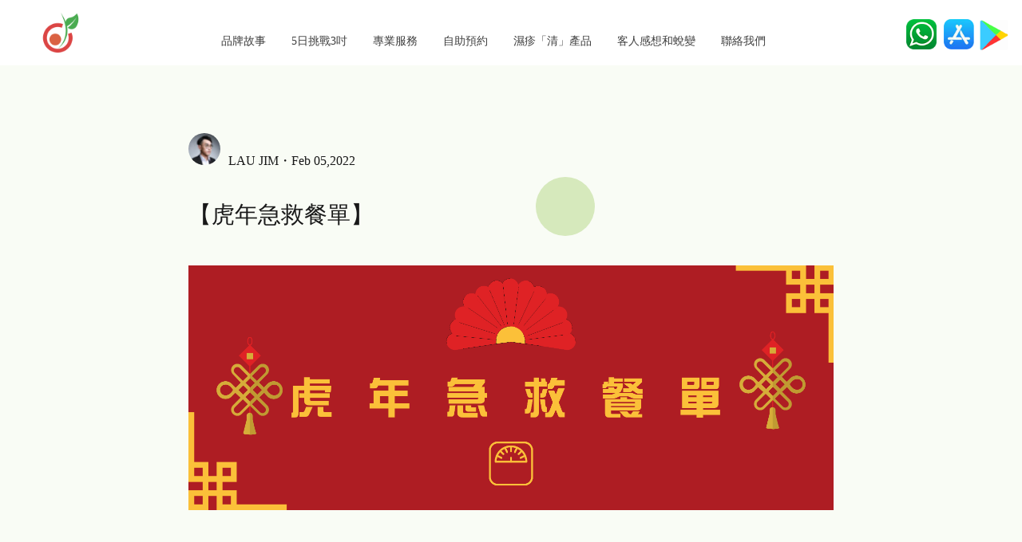

--- FILE ---
content_type: text/html; charset=UTF-8
request_url: https://nutrition-point.com/cny_diet_2/
body_size: 7788
content:
<!DOCTYPE html>
<html>
<head>
<meta charset="utf-8">
<meta name="viewport" content="width=device-width, initial-scale=1.0">
<title>【虎年急救餐單】 - Nutrition Point</title>
<meta name="keywords" content="未分類"/>
<meta name="description" content="過左一個星期既長假期，好多Nutrition Point 朋友仔都有脂肪增長！今日營養師比一個 為期 3 日 既循環餐單比你去趕走新年帶來既脂肪！ (如有疑問請先和營養師聯絡。) 起床 ： 250mL 青檸水 早餐 選擇一：1杯青蘋果汁(1個青蘋果, 連榨) 配 1隻蛋 和 10粒果仁 選擇二：1個紅蘋果 配5粒果仁和1/4個牛油果 原理：大節後有一部份體重會是"/>
<meta name='robots' content='max-image-preview:large'/>
<link rel='dns-prefetch' href='//www.googletagmanager.com'/>
<link rel="stylesheet" type="text/css" href="//nutrition-point.com/wp-content/cache/wpfc-minified/djr04yqd/hn5hc.css" media="all"/>
<style id='wp-block-library-theme-inline-css'>.wp-block-audio figcaption{color:#555;font-size:13px;text-align:center}
.is-dark-theme .wp-block-audio figcaption{color:hsla(0,0%,100%,.65)}
.wp-block-code{border:1px solid #ccc;border-radius:4px;font-family:Menlo,Consolas,monaco,monospace;padding:.8em 1em}
.wp-block-embed figcaption{color:#555;font-size:13px;text-align:center}
.is-dark-theme .wp-block-embed figcaption{color:hsla(0,0%,100%,.65)}
.blocks-gallery-caption{color:#555;font-size:13px;text-align:center}
.is-dark-theme .blocks-gallery-caption{color:hsla(0,0%,100%,.65)}
.wp-block-image figcaption{color:#555;font-size:13px;text-align:center}
.is-dark-theme .wp-block-image figcaption{color:hsla(0,0%,100%,.65)}
.wp-block-pullquote{border-top:4px solid;border-bottom:4px solid;margin-bottom:1.75em;color:currentColor}
.wp-block-pullquote__citation,.wp-block-pullquote cite,.wp-block-pullquote footer{color:currentColor;text-transform:uppercase;font-size:.8125em;font-style:normal}
.wp-block-quote{border-left:.25em solid;margin:0 0 1.75em;padding-left:1em}
.wp-block-quote cite,.wp-block-quote footer{color:currentColor;font-size:.8125em;position:relative;font-style:normal}
.wp-block-quote.has-text-align-right{border-left:none;border-right:.25em solid;padding-left:0;padding-right:1em}
.wp-block-quote.has-text-align-center{border:none;padding-left:0}
.wp-block-quote.is-large,.wp-block-quote.is-style-large,.wp-block-quote.is-style-plain{border:none}
.wp-block-search .wp-block-search__label{font-weight:700}:where(.wp-block-group.has-background){padding:1.25em 2.375em}
.wp-block-separator.has-css-opacity{opacity:.4}
.wp-block-separator{border:none;border-bottom:2px solid;margin-left:auto;margin-right:auto}
.wp-block-separator.has-alpha-channel-opacity{opacity:1}
.wp-block-separator:not(.is-style-wide):not(.is-style-dots){width:100px}
.wp-block-separator.has-background:not(.is-style-dots){border-bottom:none;height:1px}
.wp-block-separator.has-background:not(.is-style-wide):not(.is-style-dots){height:2px}
.wp-block-table thead{border-bottom:3px solid}
.wp-block-table tfoot{border-top:3px solid}
.wp-block-table td,.wp-block-table th{padding:.5em;border:1px solid;word-break:normal}
.wp-block-table figcaption{color:#555;font-size:13px;text-align:center}
.is-dark-theme .wp-block-table figcaption{color:hsla(0,0%,100%,.65)}
.wp-block-video figcaption{color:#555;font-size:13px;text-align:center}
.is-dark-theme .wp-block-video figcaption{color:hsla(0,0%,100%,.65)}
.wp-block-template-part.has-background{padding:1.25em 2.375em;margin-top:0;margin-bottom:0}</style>
<style id='global-styles-inline-css'>body{--wp--preset--color--black:#000000;--wp--preset--color--cyan-bluish-gray:#abb8c3;--wp--preset--color--white:#ffffff;--wp--preset--color--pale-pink:#f78da7;--wp--preset--color--vivid-red:#cf2e2e;--wp--preset--color--luminous-vivid-orange:#ff6900;--wp--preset--color--luminous-vivid-amber:#fcb900;--wp--preset--color--light-green-cyan:#7bdcb5;--wp--preset--color--vivid-green-cyan:#00d084;--wp--preset--color--pale-cyan-blue:#8ed1fc;--wp--preset--color--vivid-cyan-blue:#0693e3;--wp--preset--color--vivid-purple:#9b51e0;--wp--preset--gradient--vivid-cyan-blue-to-vivid-purple:linear-gradient(135deg,rgba(6,147,227,1) 0%,rgb(155,81,224) 100%);--wp--preset--gradient--light-green-cyan-to-vivid-green-cyan:linear-gradient(135deg,rgb(122,220,180) 0%,rgb(0,208,130) 100%);--wp--preset--gradient--luminous-vivid-amber-to-luminous-vivid-orange:linear-gradient(135deg,rgba(252,185,0,1) 0%,rgba(255,105,0,1) 100%);--wp--preset--gradient--luminous-vivid-orange-to-vivid-red:linear-gradient(135deg,rgba(255,105,0,1) 0%,rgb(207,46,46) 100%);--wp--preset--gradient--very-light-gray-to-cyan-bluish-gray:linear-gradient(135deg,rgb(238,238,238) 0%,rgb(169,184,195) 100%);--wp--preset--gradient--cool-to-warm-spectrum:linear-gradient(135deg,rgb(74,234,220) 0%,rgb(151,120,209) 20%,rgb(207,42,186) 40%,rgb(238,44,130) 60%,rgb(251,105,98) 80%,rgb(254,248,76) 100%);--wp--preset--gradient--blush-light-purple:linear-gradient(135deg,rgb(255,206,236) 0%,rgb(152,150,240) 100%);--wp--preset--gradient--blush-bordeaux:linear-gradient(135deg,rgb(254,205,165) 0%,rgb(254,45,45) 50%,rgb(107,0,62) 100%);--wp--preset--gradient--luminous-dusk:linear-gradient(135deg,rgb(255,203,112) 0%,rgb(199,81,192) 50%,rgb(65,88,208) 100%);--wp--preset--gradient--pale-ocean:linear-gradient(135deg,rgb(255,245,203) 0%,rgb(182,227,212) 50%,rgb(51,167,181) 100%);--wp--preset--gradient--electric-grass:linear-gradient(135deg,rgb(202,248,128) 0%,rgb(113,206,126) 100%);--wp--preset--gradient--midnight:linear-gradient(135deg,rgb(2,3,129) 0%,rgb(40,116,252) 100%);--wp--preset--duotone--dark-grayscale:url('#wp-duotone-dark-grayscale');--wp--preset--duotone--grayscale:url('#wp-duotone-grayscale');--wp--preset--duotone--purple-yellow:url('#wp-duotone-purple-yellow');--wp--preset--duotone--blue-red:url('#wp-duotone-blue-red');--wp--preset--duotone--midnight:url('#wp-duotone-midnight');--wp--preset--duotone--magenta-yellow:url('#wp-duotone-magenta-yellow');--wp--preset--duotone--purple-green:url('#wp-duotone-purple-green');--wp--preset--duotone--blue-orange:url('#wp-duotone-blue-orange');--wp--preset--font-size--small:13px;--wp--preset--font-size--medium:20px;--wp--preset--font-size--large:36px;--wp--preset--font-size--x-large:42px;}
.has-black-color{color:var(--wp--preset--color--black) !important;}
.has-cyan-bluish-gray-color{color:var(--wp--preset--color--cyan-bluish-gray) !important;}
.has-white-color{color:var(--wp--preset--color--white) !important;}
.has-pale-pink-color{color:var(--wp--preset--color--pale-pink) !important;}
.has-vivid-red-color{color:var(--wp--preset--color--vivid-red) !important;}
.has-luminous-vivid-orange-color{color:var(--wp--preset--color--luminous-vivid-orange) !important;}
.has-luminous-vivid-amber-color{color:var(--wp--preset--color--luminous-vivid-amber) !important;}
.has-light-green-cyan-color{color:var(--wp--preset--color--light-green-cyan) !important;}
.has-vivid-green-cyan-color{color:var(--wp--preset--color--vivid-green-cyan) !important;}
.has-pale-cyan-blue-color{color:var(--wp--preset--color--pale-cyan-blue) !important;}
.has-vivid-cyan-blue-color{color:var(--wp--preset--color--vivid-cyan-blue) !important;}
.has-vivid-purple-color{color:var(--wp--preset--color--vivid-purple) !important;}
.has-black-background-color{background-color:var(--wp--preset--color--black) !important;}
.has-cyan-bluish-gray-background-color{background-color:var(--wp--preset--color--cyan-bluish-gray) !important;}
.has-white-background-color{background-color:var(--wp--preset--color--white) !important;}
.has-pale-pink-background-color{background-color:var(--wp--preset--color--pale-pink) !important;}
.has-vivid-red-background-color{background-color:var(--wp--preset--color--vivid-red) !important;}
.has-luminous-vivid-orange-background-color{background-color:var(--wp--preset--color--luminous-vivid-orange) !important;}
.has-luminous-vivid-amber-background-color{background-color:var(--wp--preset--color--luminous-vivid-amber) !important;}
.has-light-green-cyan-background-color{background-color:var(--wp--preset--color--light-green-cyan) !important;}
.has-vivid-green-cyan-background-color{background-color:var(--wp--preset--color--vivid-green-cyan) !important;}
.has-pale-cyan-blue-background-color{background-color:var(--wp--preset--color--pale-cyan-blue) !important;}
.has-vivid-cyan-blue-background-color{background-color:var(--wp--preset--color--vivid-cyan-blue) !important;}
.has-vivid-purple-background-color{background-color:var(--wp--preset--color--vivid-purple) !important;}
.has-black-border-color{border-color:var(--wp--preset--color--black) !important;}
.has-cyan-bluish-gray-border-color{border-color:var(--wp--preset--color--cyan-bluish-gray) !important;}
.has-white-border-color{border-color:var(--wp--preset--color--white) !important;}
.has-pale-pink-border-color{border-color:var(--wp--preset--color--pale-pink) !important;}
.has-vivid-red-border-color{border-color:var(--wp--preset--color--vivid-red) !important;}
.has-luminous-vivid-orange-border-color{border-color:var(--wp--preset--color--luminous-vivid-orange) !important;}
.has-luminous-vivid-amber-border-color{border-color:var(--wp--preset--color--luminous-vivid-amber) !important;}
.has-light-green-cyan-border-color{border-color:var(--wp--preset--color--light-green-cyan) !important;}
.has-vivid-green-cyan-border-color{border-color:var(--wp--preset--color--vivid-green-cyan) !important;}
.has-pale-cyan-blue-border-color{border-color:var(--wp--preset--color--pale-cyan-blue) !important;}
.has-vivid-cyan-blue-border-color{border-color:var(--wp--preset--color--vivid-cyan-blue) !important;}
.has-vivid-purple-border-color{border-color:var(--wp--preset--color--vivid-purple) !important;}
.has-vivid-cyan-blue-to-vivid-purple-gradient-background{background:var(--wp--preset--gradient--vivid-cyan-blue-to-vivid-purple) !important;}
.has-light-green-cyan-to-vivid-green-cyan-gradient-background{background:var(--wp--preset--gradient--light-green-cyan-to-vivid-green-cyan) !important;}
.has-luminous-vivid-amber-to-luminous-vivid-orange-gradient-background{background:var(--wp--preset--gradient--luminous-vivid-amber-to-luminous-vivid-orange) !important;}
.has-luminous-vivid-orange-to-vivid-red-gradient-background{background:var(--wp--preset--gradient--luminous-vivid-orange-to-vivid-red) !important;}
.has-very-light-gray-to-cyan-bluish-gray-gradient-background{background:var(--wp--preset--gradient--very-light-gray-to-cyan-bluish-gray) !important;}
.has-cool-to-warm-spectrum-gradient-background{background:var(--wp--preset--gradient--cool-to-warm-spectrum) !important;}
.has-blush-light-purple-gradient-background{background:var(--wp--preset--gradient--blush-light-purple) !important;}
.has-blush-bordeaux-gradient-background{background:var(--wp--preset--gradient--blush-bordeaux) !important;}
.has-luminous-dusk-gradient-background{background:var(--wp--preset--gradient--luminous-dusk) !important;}
.has-pale-ocean-gradient-background{background:var(--wp--preset--gradient--pale-ocean) !important;}
.has-electric-grass-gradient-background{background:var(--wp--preset--gradient--electric-grass) !important;}
.has-midnight-gradient-background{background:var(--wp--preset--gradient--midnight) !important;}
.has-small-font-size{font-size:var(--wp--preset--font-size--small) !important;}
.has-medium-font-size{font-size:var(--wp--preset--font-size--medium) !important;}
.has-large-font-size{font-size:var(--wp--preset--font-size--large) !important;}
.has-x-large-font-size{font-size:var(--wp--preset--font-size--x-large) !important;}</style>
<link rel="stylesheet" type="text/css" href="//nutrition-point.com/wp-content/cache/wpfc-minified/lwjnwryd/hnasj.css" media="all"/>
<style id='meks_ess-main-inline-css'>body .meks_ess a{background:#dd808b !important;}
body .meks_ess.transparent a::before, body .meks_ess.transparent a span, body .meks_ess.outline a span{color:#dd808b !important;}
body .meks_ess.outline a::before{color:#dd808b !important;}
body .meks_ess.outline a{border-color:#dd808b !important;}
body .meks_ess.outline a:hover{border-color:#dd808b !important;}</style>
<link rel="canonical" href="https://nutrition-point.com/cny_diet_2/"/>
<link rel='shortlink' href='https://nutrition-point.com/?p=1394'/>
<link rel="alternate" type="application/json+oembed" href="https://nutrition-point.com/wp-json/oembed/1.0/embed?url=https%3A%2F%2Fnutrition-point.com%2Fcny_diet_2%2F"/>
<link rel="alternate" type="text/xml+oembed" href="https://nutrition-point.com/wp-json/oembed/1.0/embed?url=https%3A%2F%2Fnutrition-point.com%2Fcny_diet_2%2F&#038;format=xml"/>
<meta name="generator" content="Site Kit by Google 1.129.1"/>    	<style>#wptime-plugin-preloader{position:fixed;top:0;left:0;right:0;bottom:0;background:url(https://nutrition-point.com/wp-content/plugins/hkezit-loader/images/preloader.GIF) no-repeat #FFFFFF 50%;-moz-background-size:200px 200px;-o-background-size:200px 200px;-webkit-background-size:200px 200px;background-size:200px 200px;z-index:99998;width:100%;height:100%;}</style>
<noscript>
<style>#wptime-plugin-preloader{display:none !important;}</style>
</noscript>
<meta name="generator" content="Elementor 3.22.1; features: e_optimized_assets_loading, e_optimized_css_loading, additional_custom_breakpoints; settings: css_print_method-external, google_font-enabled, font_display-auto">
<link rel="icon" href="https://nutrition-point.com/wp-content/uploads/2021/03/cropped-27b1634774771e4e376a2e122ac71321-1-32x32.png" sizes="32x32"/>
<link rel="icon" href="https://nutrition-point.com/wp-content/uploads/2021/03/cropped-27b1634774771e4e376a2e122ac71321-1-192x192.png" sizes="192x192"/>
<link rel="apple-touch-icon" href="https://nutrition-point.com/wp-content/uploads/2021/03/cropped-27b1634774771e4e376a2e122ac71321-1-180x180.png"/>
<meta name="msapplication-TileImage" content="https://nutrition-point.com/wp-content/uploads/2021/03/cropped-27b1634774771e4e376a2e122ac71321-1-270x270.png"/>
<style id="wp-custom-css">.swiper-slide:not(.swiper-slide-active) .txt.anim_bot{display:none !important;}
.current-menu-item a{color:#000 !important;}
.blogBox .listBa .picb{height:calc(min(calc(100vw*0.448 - 44px),1094px*0.448)) !important;}
@media only screen and (max-width: 1024px) {
.nav .sub_nav li a{color:#fff;}
.nav > ul > li.hover > a{color:#000;}
}
@media only screen and (max-width: 828px) {
.shareBox .btnPRe{font-size:1.15em !important;line-height:2.65em !important;padding-top:0;display:block !important;}
.story1.story1Mob{padding-top:10px !important;}
.shareBox .btnPRe span{padding-left:0 !important;padding-right:0 !important;}
.blogBox .listBa .picb{height:calc(100vw - 44px) !important;}
}
@media only screen and (max-width: 522px) {
.brandstory .txt{width:100%;}
.brandstory .txt .t1{font-size:37px;text-align:center;}
.brandstory .txt .t2{padding:0 2em 0 2em;opacity:1;}
}</style>
</head>
<body>
<div id="wptime-plugin-preloader"></div><div class="wrap"> <div class="headerW"> <div class="header"> <div class="logo"> <a href="https://nutrition-point.com"> <img src="https://nutrition-point.com/wp-content/uploads/2021/03/cropped-27b1634774771e4e376a2e122ac71321-1.png" alt=""> </a></div><div class="logoM"> <a href="https://nutrition-point.com"> <img src="https://nutrition-point.com/wp-content/uploads/2021/03/9db4deeb45a7a2687f5452b8bb5022e8.png" alt=""> </a></div><div class="hLink"> <a class="a1" href="https://api.whatsapp.com/send?phone=85268753663"> <img src="https://nutrition-point.com/wp-content/themes/fdb3559cd0ff1c4144986b697ff65b31/assets/imgs/t1.png"/> <span>whatsapp査詢</span> </a> <a class="a1p" href="https://api.whatsapp.com/send?phone=85268753663"> <img src="https://nutrition-point.com/wp-content/themes/fdb3559cd0ff1c4144986b697ff65b31/assets/imgs/t11.png"/> </a> <a class="a2" href="http://onelink.to/j5gwq2"> <img src="https://nutrition-point.com/wp-content/themes/fdb3559cd0ff1c4144986b697ff65b31/assets/imgs/t2.png"/> </a> <a class="a3" href="http://onelink.to/j5gwq2"> <img src="https://nutrition-point.com/wp-content/themes/fdb3559cd0ff1c4144986b697ff65b31/assets/imgs/t3.png"/> </a></div><div class="btnMenu"> <span class="line1"></span> <span class="line2"></span> <span class="line3"></span></div><div class="nav"> <ul><li id="menu-item-282" class="menu-item menu-item-type-post_type menu-item-object-page menu-item-282"><a href="https://nutrition-point.com/brandstory/">品牌故事</a></li> <li id="menu-item-10" class="menu-item menu-item-type-post_type menu-item-object-page menu-item-10"><a href="https://nutrition-point.com/10-daychallenge2/">5日挑戰3吋</a></li> <li id="menu-item-19" class="menu-item menu-item-type-custom menu-item-object-custom menu-item-has-children menu-item-19"><a href="#">專業服務</a><div class="sub_nav"> <ul class="sub-menu"> <li id="menu-item-23" class="menu-item menu-item-type-post_type menu-item-object-page menu-item-23"><a href="https://nutrition-point.com/disease/">疾病營養咨詢</a></li> <li id="menu-item-429" class="menu-item menu-item-type-post_type menu-item-object-page menu-item-429"><a href="https://nutrition-point.com/fatburn/">10-day challenge</a></li> <li id="menu-item-29" class="menu-item menu-item-type-post_type menu-item-object-page menu-item-29"><a href="https://nutrition-point.com/360checkup/">360全方位亞健康檢查</a></li> <li id="menu-item-1701" class="menu-item menu-item-type-post_type menu-item-object-page menu-item-1701"><a href="https://nutrition-point.com/pregency-preparation/">營養「備」孕</a></li> <li id="menu-item-2435" class="menu-item menu-item-type-post_type menu-item-object-page menu-item-2435"><a href="https://nutrition-point.com/eczema/">濕疹7日清</a></li> <li id="menu-item-3368" class="menu-item menu-item-type-post_type menu-item-object-page menu-item-3368"><a href="https://nutrition-point.com/pain-relief/">無痛一身輕</a></li> </ul> </li> <li id="menu-item-287" class="menu-item menu-item-type-custom menu-item-object-custom menu-item-287"><a href="https://nutrition-point.as.me/">自助預約</a></li> <li id="menu-item-3434" class="menu-item menu-item-type-custom menu-item-object-custom menu-item-has-children menu-item-3434"><a href="#">濕疹「清」產品</a><div class="sub_nav"> <ul class="sub-menu"> <li id="menu-item-3357" class="menu-item menu-item-type-post_type menu-item-object-page menu-item-3357"><a href="https://nutrition-point.com/nutricera3/">濕疹「清」產品系列</a></li> <li id="menu-item-3360" class="menu-item menu-item-type-post_type menu-item-object-page menu-item-3360"><a href="https://nutrition-point.com/nc3/">濕疹清</a></li> <li id="menu-item-3359" class="menu-item menu-item-type-post_type menu-item-object-page menu-item-3359"><a href="https://nutrition-point.com/nc5/">複方爆髮洗頭水</a></li> <li id="menu-item-3358" class="menu-item menu-item-type-post_type menu-item-object-page menu-item-3358"><a href="https://nutrition-point.com/nc6/">濕疹儲水夾萬</a></li> </ul> </li> <li id="menu-item-32" class="menu-item menu-item-type-custom menu-item-object-custom menu-item-has-children menu-item-32"><a href="#">客人感想和蛻變</a><div class="sub_nav"> <ul class="sub-menu"> <li id="menu-item-81" class="menu-item menu-item-type-post_type menu-item-object-page menu-item-81"><a href="https://nutrition-point.com/casesharing/">案例分享</a></li> <li id="menu-item-82" class="menu-item menu-item-type-post_type menu-item-object-page menu-item-82"><a href="https://nutrition-point.com/comment/">客人感想</a></li> <li id="menu-item-83" class="menu-item menu-item-type-post_type menu-item-object-page menu-item-83"><a href="https://nutrition-point.com/blog/">營・生活</a></li> <li id="menu-item-33" class="menu-item menu-item-type-post_type menu-item-object-page menu-item-33"><a href="https://nutrition-point.com/reportanalysis/">了解儀器及報告</a></li> <li id="menu-item-36" class="menu-item menu-item-type-post_type menu-item-object-page menu-item-36"><a href="https://nutrition-point.com/bodytypes/">體質：肥胖與濕疹</a></li> </ul> </li> <li id="menu-item-44" class="menu-item menu-item-type-post_type menu-item-object-page menu-item-44"><a href="https://nutrition-point.com/contactus/">聯絡我們</a></li> </ul></div></div></div><div class="main"> <div class="blogDetailW"> <div class="bgL"> <div class="bgR"> <div class="blogDetail"> <div class="user"> <span class="uPic" style="background-image: url(https://nutrition-point.com/wp-content/uploads/2021/01/a462f8c334e328ba8f572ca0a51c4861.jpg)"></span> <span class="uTxt">LAU JIM・Feb 05,2022</span></div><div class="tit"> <h1> 【虎年急救餐單】 </h1> <div class="circle"></div></div><div class="picd"> <img src="https://nutrition-point.com/wp-content/uploads/2022/02/9c3b0791c5fdd8433e73a0d9cc44656f.png" title="【虎年急救餐單】" alt="【虎年急救餐單】"/></div><div class="content"> <p><em>過左一個星期既長假期，好多Nutrition Point 朋友仔都有脂肪增長！今日營養師比一個 為期 3 日 既循環餐單比你去趕走新年帶來既脂肪！</em></p> <p>(如有疑問請先和營養師聯絡。)</p> <p><strong>起床 ： 250mL 青檸水</strong></p> <p><strong>早餐</strong></p> <p>選擇一：1杯青蘋果汁(1個青蘋果, 連榨) 配 1隻蛋 和 10粒果仁</p> <p>選擇二：1個紅蘋果 配5粒果仁和1/4個牛油果</p> <p><em><span style="text-decoration: underline;">原理：大節後有一部份體重會是水腫，以上早餐是來來排水腫！</span></em></p> <hr class="wp-block-separator has-text-color has-background has-pale-pink-background-color has-pale-pink-color"/> <p><strong>午餐</strong></p> <p>選擇一：1碗菜芯苗配 1/3碗粟米粒、1隻蛋 和 半隻手掌大小煎三文魚扒 (120g)</p> <p>選擇二：1碗藍莓 、5粒果仁、2隻蛋配 1盒百福豆腐花 和 1 碗 沙律菜</p> <p><em><span style="text-decoration: underline;">原理：大節後，低碳中蛋白餐單是幫助身體燃脂(高蛋白食物有機會轉快成糖份，所以不能用高蛋白食物去填飽肚子)</span></em></p> <hr class="wp-block-separator has-text-color has-background has-pale-pink-background-color has-pale-pink-color"/> <p><strong>晚餐</strong></p> <p>選擇一：1碗炒菜心、半手掌大煎三文魚 和 1個青蘋果</p> <p>選擇二：青蘋果MILKSHAKE &#8211; 1個青蘋果和 1盒燕麥奶打成MILKSHAKE 碗 2隻蛋和 1碗菜 </p> <p><em><span style="text-decoration: underline;">原理： 給予身體有較多時間消化，以減低宿便！</span></em></p> <p></p> <hr class="wp-block-separator"/> <p>小貼士</p> <ol><li>份量太少： 可以直接倍大！</li><li>沒有攪拌機： 可以以 冷壓果汁(125mL) 代替</li><li>魚類： 可換成 1碗海鮮或 0.5 手掌雞肉</li><li>每日最少 1.5 L 檸檬水</li><li>所有蔬菜都可以互換</li></ol></div><div class="links"> <div class="meks_ess layout-5-1 transparent no-labels solid"><a href="javascript:void(0);" class="meks_ess-item socicon-facebook" data-url="http://www.facebook.com/sharer/sharer.php?u=https%3A%2F%2Fnutrition-point.com%2Fcny_diet_2%2F&amp;t=%E3%80%90%E8%99%8E%E5%B9%B4%E6%80%A5%E6%95%91%E9%A4%90%E5%96%AE%E3%80%91"><span>Facebook</span></a><a href="javascript:void(0);" class="meks_ess-item socicon-twitter" data-url="http://twitter.com/intent/tweet?url=https%3A%2F%2Fnutrition-point.com%2Fcny_diet_2%2F&amp;text=%E3%80%90%E8%99%8E%E5%B9%B4%E6%80%A5%E6%95%91%E9%A4%90%E5%96%AE%E3%80%91"><span>Twitter</span></a></div></div><div class="post"> <a class="olderPost" href="https://nutrition-point.com/cny_diet_1/"><span>Older Post</span> <span class="arr">&#155 </span> </a> <a class="newPost" href="https://nutrition-point.com/takingsupplements/"><span class="arr"> &#139 </span> <span>New Posts</span> </a></div></div></div></div></div></div></div><div class="footerW"> <div class="footer"> <div class="fNav"> <ul><li id="menu-item-102" class="menu-item menu-item-type-post_type menu-item-object-page menu-item-102"><a href="https://nutrition-point.com/contactus/">聯絡我們</a></li> <li id="menu-item-1545" class="menu-item menu-item-type-post_type menu-item-object-page menu-item-1545"><a href="https://nutrition-point.com/%e9%81%8b%e8%bc%b8%e5%92%8c%e9%80%80%e6%ac%be%e9%a0%88%e7%9f%a5/">運輸、收費和退款須知</a></li> <li id="menu-item-1546" class="menu-item menu-item-type-post_type menu-item-object-page menu-item-1546"><a href="https://nutrition-point.com/%e6%9c%8d%e5%8b%99%e9%a0%88%e7%9f%a5/">服務須知</a></li> <li id="menu-item-99" class="menu-item menu-item-type-post_type menu-item-object-page menu-item-99"><a href="https://nutrition-point.com/casesharing/">案例分享</a></li> <li id="menu-item-100" class="menu-item menu-item-type-post_type menu-item-object-page menu-item-100"><a href="https://nutrition-point.com/comment/">客人感想</a></li> <li id="menu-item-89" class="menu-item menu-item-type-post_type menu-item-object-page menu-item-89"><a href="https://nutrition-point.com/10-daychallenge2/">秒速消脂</a></li> <li id="menu-item-91" class="menu-item menu-item-type-post_type menu-item-object-page menu-item-91"><a href="https://nutrition-point.com/disease/">疾病營養咨詢</a></li> <li id="menu-item-92" class="menu-item menu-item-type-post_type menu-item-object-page menu-item-92"><a href="https://nutrition-point.com/fatburn/">10日解鎖3吋腰</a></li> <li id="menu-item-93" class="menu-item menu-item-type-post_type menu-item-object-page menu-item-93"><a href="https://nutrition-point.com/360checkup/">360全方位亞健康檢查</a></li> <li id="menu-item-2434" class="menu-item menu-item-type-post_type menu-item-object-page menu-item-2434"><a href="https://nutrition-point.com/eczema/">濕疹7日清</a></li> <li id="menu-item-3365" class="menu-item menu-item-type-post_type menu-item-object-page menu-item-3365"><a href="https://nutrition-point.com/nutricera3/">Nutricera -3 濕疹系列</a></li> <li id="menu-item-3366" class="menu-item menu-item-type-post_type menu-item-object-page menu-item-3366"><a href="https://nutrition-point.com/pain-relief/">無痛一身輕</a></li> <li id="menu-item-3367" class="menu-item menu-item-type-post_type menu-item-object-page menu-item-3367"><a href="https://nutrition-point.com/pregency-preparation/">營養「備」孕</a></li> <li id="menu-item-94" class="menu-item menu-item-type-custom menu-item-object-custom menu-item-94"><a href="https://nutrition-point.as.me/">自助預約</a></li> <li id="menu-item-96" class="menu-item menu-item-type-post_type menu-item-object-page menu-item-96"><a href="https://nutrition-point.com/reportanalysis/">了解儀器及報告</a></li> <li id="menu-item-97" class="menu-item menu-item-type-post_type menu-item-object-page menu-item-97"><a href="https://nutrition-point.com/bodytypes/">體質：肥胖與濕疹</a></li> </ul></div><div class="fLink"> <div class="sLink"> <a href="https://www.facebook.com/nutritionpointhk"><img src="https://nutrition-point.com/wp-content/themes/fdb3559cd0ff1c4144986b697ff65b31/assets/imgs/faceBooks.png"></a> <a href="https://api.whatsapp.com/send?phone=85268753663"><img src="https://nutrition-point.com/wp-content/themes/fdb3559cd0ff1c4144986b697ff65b31/assets/imgs/tels.png"></a></div><a href="http://onelink.to/j5gwq2"><img src="https://nutrition-point.com/wp-content/themes/fdb3559cd0ff1c4144986b697ff65b31/assets/imgs/appStore.png"></a>
<a href="http://onelink.to/j5gwq2"><img src="https://nutrition-point.com/wp-content/themes/fdb3559cd0ff1c4144986b697ff65b31/assets/imgs/googlePlay.png"></a></div><div class="txt">  <div class="addr">尖沙咀麼地道62號永安廣場UG - 19</div><div class="addr">尖沙咀麼地道62號永安廣場128</div><div class="addr">尖沙咀麼地道62號永安廣場208</div><div class="contact"> <span>Whatsapp: 55230907(現有顧客查詢) </span><span>查詢熱線：26388938 </span><span>電郵：Health@nutrition-point.com</span></div><div class="copyright">COPYRIGHT@NUTRITION POINT 2024 ALL RIGHT RESERVED.</div></div></div></div><script id='wp-api-request-js-extra'>var wpApiSettings={"root":"https:\/\/nutrition-point.com\/wp-json\/","nonce":"5b65257116","versionString":"wp\/v2\/"};</script>
<script id='wpda_rest_api-js-extra'>var wpdaApiSettings={"path":"wpda"};</script>
<script id='wp-statistics-tracker-js-extra'>var WP_Statistics_Tracker_Object={"hitRequestUrl":"https:\/\/nutrition-point.com\/wp-json\/wp-statistics\/v2\/hit?wp_statistics_hit_rest=yes&current_page_type=post&current_page_id=1394&search_query&page_uri=L2NueV9kaWV0XzIv&nonce=3cc293e85f","keepOnlineRequestUrl":"https:\/\/nutrition-point.com\/wp-json\/wp-statistics\/v2\/online?wp_statistics_hit_rest=yes&current_page_type=post&current_page_id=1394&search_query&page_uri=L2NueV9kaWV0XzIv&nonce=3cc293e85f","isWpConsentApiActive":"","option":{"consentLevel":"disabled","dntEnabled":false,"cacheCompatibility":false}};</script>
<script>var _hmt=_hmt||[];
(function(){
var hm=document.createElement("script");
hm.src="https://hm.baidu.com/hm.js?dae1aeef90cf4a0aad53bcd414345309";
var s=document.getElementsByTagName("script")[0];
s.parentNode.insertBefore(hm, s);
})();</script>
<script type='text/javascript' src='https://nutrition-point.com/wp-includes/js/jquery/jquery.min.js?ver=3.6.0' id='jquery-core-js'></script>
<script type='text/javascript' src='https://nutrition-point.com/wp-includes/js/jquery/jquery-migrate.min.js?ver=3.3.2' id='jquery-migrate-js'></script>
<script id='jquery-js-after'>var $=jQuery;</script>
<script type='text/javascript' src='//nutrition-point.com/wp-content/cache/wpfc-minified/9097eb4e7f8684363e2b22c3baaf59a6/hn5hd.js' id='wptime-plugin-preloader-script-js'></script>
<script type='text/javascript' src='https://nutrition-point.com/wp-includes/js/underscore.min.js?ver=1.13.3' id='underscore-js'></script>
<script type='text/javascript' src='https://nutrition-point.com/wp-includes/js/backbone.min.js?ver=1.4.1' id='backbone-js'></script>
<script type='text/javascript' src='https://nutrition-point.com/wp-includes/js/api-request.min.js?ver=6.0.9' id='wp-api-request-js'></script>
<script type='text/javascript' src='https://nutrition-point.com/wp-includes/js/wp-api.min.js?ver=6.0.9' id='wp-api-js'></script>
<script type='text/javascript' src='https://nutrition-point.com/wp-content/plugins/wp-data-access/public/../assets/js/wpda_rest_api.js?ver=5.5.5' id='wpda_rest_api-js'></script>
<script type='text/javascript' src='https://nutrition-point.com/wp-content/themes/fdb3559cd0ff1c4144986b697ff65b31/assets/js/swiper.min.js?ver=1726109630' id='swiper_js-js'></script>
<script type='text/javascript' src='https://nutrition-point.com/wp-content/themes/fdb3559cd0ff1c4144986b697ff65b31/assets/js/public.js?ver=1726109630' id='public_js-js'></script>
<script type='text/javascript' src='https://nutrition-point.com/wp-content/themes/fdb3559cd0ff1c4144986b697ff65b31/assets/js/blogInside.js?ver=1726109630' id='blogInside-js'></script>
<script type='text/javascript' src='https://www.googletagmanager.com/gtag/js?id=G-HRX6GN4VF8' id='google_gtagjs-js' async></script>
<script id='google_gtagjs-js-after'>window.dataLayer=window.dataLayer||[];function gtag(){dataLayer.push(arguments);}
gtag("set","linker",{"domains":["nutrition-point.com"]});
gtag("js", new Date());
gtag("set", "developer_id.dZTNiMT", true);
gtag("config", "G-HRX6GN4VF8");</script>
<script async src="https://www.googletagmanager.com/gtag/js?id=AW-397541172"></script>
<script>window.dataLayer=window.dataLayer||[];
function gtag(){dataLayer.push(arguments);}
gtag('js', new Date());
gtag('config', 'AW-397541172');</script>
<script>window.addEventListener('load', function(event){
document.querySelectorAll("[href^='https://api.whatsapp.com/']").forEach(function(e){
e.addEventListener('click', function(e){
gtag('event', 'conversion', {'send_to': 'AW-397541172/8MbeCP7Z1YEDELT-x70B'});
});
});
});</script>
<script>window.addEventListener('DOMContentLoaded', function(event){
document.querySelectorAll("[href^='https://nutrition-point.as.me/']").forEach(function(e){
e.addEventListener('click', function(e){
gtag('event', 'conversion', {'send_to': 'AW-397541172/FIWsCN2erYEDELT-x70B'});
});
});
});</script>
<script type='text/javascript' src='https://nutrition-point.com/wp-content/plugins/wp-statistics/assets/js/tracker.js?ver=14.8' id='wp-statistics-tracker-js'></script>
<script type='text/javascript' src='https://nutrition-point.com/wp-content/plugins/hkezit-social-share/assets/js/main.js?ver=1.2.2' id='meks_ess-main-js'></script>
</body>
</html><!-- WP Fastest Cache file was created in 0.4787130355835 seconds, on 12-09-24 18:53:50 -->

--- FILE ---
content_type: text/css
request_url: https://nutrition-point.com/wp-content/cache/wpfc-minified/lwjnwryd/hnasj.css
body_size: 12501
content:
@charset "utf-8";
@charset "utf-8";
#wpadminbar li.wpda-wpdp-toolbar > .ab-item:before {
content: "\f17d";
top: 3px;
}
 html,body{height:auto;padding:0;margin:0;font-size:16px;width:100%;overflow-x:hidden;font-family:"PingFangHK-Regular", "PingFangTC-Regular", "PingFangSC-Regular", "sans-serif", "Microsoft YaHei";color:#191919;line-height:180%;text-align:center;}
body {-webkit-user-select:none;-webkit-text-size-adjust:100%!important;}
*{outline:none;-webkit-tap-highlight-color:rgba(255,255,255,0);}
input,textarea{font-family:"PingFangHK-Regular", "PingFangTC-Regular", "PingFangSC-Regular", "sans-serif", "Microsoft YaHei";}
input[type="number"]{-webkit-user-select:text;}
a,button,input,img{-webkit-touch-callout:none;}
input,select,textarea{outline:none;}
a,button,input,label{-webkit-tap-highlight-color:rgba(0,0,0,0);}
@media all and (-webkit-transform-3d){ a,button,input,label{-webkit-tap-highlight-color:rgba(130,130,130,.52);outline:none;}
}
ul,li{list-style:none;padding:0;margin:0;}
h1,h2,h3,h4,h5,h6,p,dl,dd,dt { margin: 0; padding: 0;} a{text-decoration:none;color:#191919;}
a:hover{color:#0f2a60;text-decoration:none;}
a img{border:0;}
.clear{clear:both;}
input::-webkit-input-placeholder{color:#9a9a9a;}
input::-moz-placeholder{color:#9a9a9a;}
input:-ms-input-placeholder{color:#9a9a9a;}
body{padding-top:82px;background:url(//nutrition-point.com/wp-content/themes/fdb3559cd0ff1c4144986b697ff65b31/assets/imgs/fbgg.jpg) left bottom repeat-x}
.bodyp{padding-bottom:8.3em;}
.headerW{z-index:9000;position:fixed;left:0;width:100%;top:0;background-color:#fff;}
.headerF{filter:alpha(opacity=75);-moz-opacity:.75;opacity:0.75;}
.headerF:hover{filter:alpha(opacity=100);-moz-opacity:1;opacity:1;}
.header{margin:0 auto;max-width:1382px;height:82px;}
.header::after{display:block;clear:both;content:"";}
.header .logo{float:left;padding:1em 0 0.3em 8.8%;}
.header .logo img{display:block;width:50px;height:auto;}
.header .logoM{display:none;padding:0.5em 0 0.4em;}
.header .logoM img{display:block;margin:0 auto;width:180px;height:auto;}
.header .hLink{float:right;margin-right:1em;margin-top:1.5em;}
.header .hLink .a1{margin-right:0.4em;line-height:12px;display:none;vertical-align:middle;font-size:12px;text-align:center;color:#9a9a9a;}
.header .hLink .a1 img{margin:0 auto;display:block;width:29px;height:29px;}
.header .hLink .a2,.header .hLink .a1p{margin-right:0.15em;display:inline-block;vertical-align:middle;line-height:12px;}
.header .hLink .a2 img,.header .hLink .a1p img{width:38px;height:38px;}
.header .hLink .a1p{margin-right:0.3em;}
.header .hLink .a3{display:inline-block;color:#202020;}
.header .hLink .a3 img{vertical-align:middle;display:inline-block;width:38px;height:38px;}
.header .hLink .a3 span{vertical-align:middle;display:inline-block;width:2em;font-size:14px;line-height:16px;}
.nav{padding-top:12px;}
.nav>ul>li{cursor:pointer;display:inline-block;font-size:14px;line-height:80px;position:relative;z-index:100;color:#e6e6e6;margin:0 1em;}
.nav>ul>li>a{position:relative;overflow:hidden;z-index:0;display:block;padding:0 1em 0;color:#3e3e3e;}
.nav .sub_nav{display:none;position:absolute;top:70px;left:-2em;right:-2em;padding-bottom:0.8em;background:#ebbec3;filter:Alpha(opacity=80);background:rgba(254, 201, 118, 0.8);}
.nav>ul>li.hover>a{color:#feae76;}
.nav>ul>li.hover a .arrow{display:block;}
.nav .sub_nav>ul{}
.nav .sub_nav li{line-height:2.8em;font-size:0.9em;font-weight:normal;}
.nav .sub_nav li a{color:#fff;}
.nav .sub_nav li a:hover{color:#000;}
.nav .liW{position:static;}
.nav .liW .sub_nav{left:0;right:0;}
.btnMenu{display:none;position:absolute;left:0;top:0 !important;cursor:pointer;width:29px;height:29px;padding:20px;}
.btnMenu span{position:relative;display:block;width:100%;height:2px;background-color:#000;}
.btnMenu .line2{margin:8px 0;}
.btnMenu .line1{transition:all 0.2s;}
.btnMenu .line3{transition:all 0.2s;}
.btnMenu.menuShow .line2{opacity:0;}
.btnMenu.menuShow .line1{transform:rotate(-45deg);-ms-transform:rotate(-45deg);-webkit-transform:rotate(-45deg);transform-origin:100% 0;}
.btnMenu.menuShow .line3{transform:rotate(45deg);-ms-transform:rotate(45deg);-webkit-transform:rotate(45deg);transform-origin:100% 2px;}
.picMFixed{display:none;position:fixed;top:0;left:0;height:100%;width:100%;background:center center no-repeat;background-size:cover;z-index:-10;}
.bannerBM .picMFixed{z-index:-10;}
.main{position:relative;z-index:0;background-color:#fff;}
.footerW{position:relative;z-index:0;background-color:#f4dbb5;padding:0 1.4em;}
.footer{max-width:820px;margin:0 auto;padding:5.2em 0 1.5em;color:#fff;position:relative;z-index:0;}
.footer a{color:#fff;}
.footer a:hover{color:#000}
.footer .fNav{margin-right:15em;text-align:left;}
.footer .fNav .tit{display:inline-block;color:#482529;margin-right:1em;line-height:2.2em;font-size:13px;}
.footer .fNav ul{display:inline-block;}
.footer .fNav li{display:inline-block;}
.footer .fNav a{display:inline-block;margin-right:1.2em;font-size:12px;line-height:2.2em;}
.footer .fLink{position:absolute;top:5.2em;right:0;text-align:right;line-height:1.2em;}
.footer .fLink .sLink{margin-bottom:5px;}
.footer .fLink .sLink img{width:38px;height:auto;}
.footer .fLink a{margin-left:0.2em;}
.footer .fLink>a{display:block;}
.footer .fLink img{height:25px;width:auto;}
.footer .txt{clear:both;overflow:hidden;margin-top:5.8em;font-size:11px;line-height:1.3em;text-align:left;}
.footer .addr{margin-top:1.2em;}
.footer .contact{margin-top:1.2em;}
.footer .contact span{margin-right:1em;}
.footer .copyright{margin-top:4em;}
.botPoint{position:fixed;left:0;right:0;bottom:0;z-index:5000;background-color:#fff;border-top:1px solid #000;}
.botPoint .con{position:relative;z-index:0;max-width:820px;margin:0 auto;color:#000;padding:0.9em 0 1.2em;}
.botPoint .con:after{display:block;clear:both;content:"";}
.botPointL{margin-right:320px;text-align:left;}
.botPointL .t1{font-size:1em;line-height:1.3em;}
.botPointL .t2{margin-top:0.3em;line-height:1.3em;font-size:1em;font-weight:bold;}
.botPointL .t2 .del{text-decoration:line-through;font-weight:normal;}
.botPointL .t3{font-weight:bold;font-size:1em;line-height:1.3em;color:#feae76;text-decoration:underline;}
.botPointL .t4{margin-top:0.8em;font-size:11px;line-height:1.3em;}
.botPointR{position:absolute;right:0.3em;top:0.9em;width:308px;}
.botPoint .selBox{position:relative;z-index:500;width:308px;font-size:0.8em;line-height:3.2em;text-align:left;font-weight:bold;}
.botPoint .selBox .btn{border:1px solid #c0c0c0;background-color:#f5f5f5;color:#000;padding:0 2em 0 1.2em;}
.botPoint .selBox .btn .pic{margin-right:0.2em;display:inline-block;vertical-align:middle;width:1.4em;height:1.4em;background:center center no-repeat;background-size:contain;}
.botPoint .selBox .btn .txt{display:inline-block;vertical-align:middle;}
.botPoint .selBox .btn .arr{position:absolute;top:1.1em;right:1.2em;display:inline-block;vertical-align:middle;width:1.2em;height:1.2em;transition:all 0.2s;background:url(//nutrition-point.com/wp-content/themes/fdb3559cd0ff1c4144986b697ff65b31/assets/imgs/arrow4.png) center center no-repeat;background-size:contain;}
.botPoint .selBox .dropDown{display:none;position:absolute;right:0;bottom:3.2em;left:0;width:auto;background-color:#f5f5f5;border:1px solid #c0c0c0;border-bottom:0;}
.botPoint .selBox .dropDown ul{padding:0 1.2em;}
.botPoint .selBox .dropDown li{border-bottom:1px solid #c0c0c0;cursor:pointer;}
.botPoint .selBox .dropDown li:hover{color:#dd808b;}
.botPoint .btnW{margin-top:0.7em;text-align:right;}
.botPoint .btnPoint{float:right;display:block;color:#202020;font-size:13px;height:2.8em;line-height:1.2em;padding:0 0 0 3em;background:url(//nutrition-point.com/wp-content/themes/fdb3559cd0ff1c4144986b697ff65b31/assets/imgs/tel2w.png) 0 0 no-repeat;background-size:2.8em auto;}
.botPoint .btnPoint .t1{display:inline-block;padding-top:0.2em;width:2em;}
.botPoint .btnPoint .t2{display:none;}
.botPoint .btnPRe{position:relative;z-index:0;float:right;display:block;margin-top:0.3em;margin-left:1.2em;background-color:#ffe5be;font-weight:bold;line-height:3.1em;font-size:13px;}
.botPoint .btnPRe span{position:relative;z-index:0;left:-0.4em;top:-0.4em;display:block;padding:0.1em 4.5em 0 1.4em;background:#feae76 url(//nutrition-point.com/wp-content/themes/fdb3559cd0ff1c4144986b697ff65b31/assets/imgs/logos.png) 90% center no-repeat;background-size:auto 74%;color:#000;letter-spacing:0.1em;}
.botPoint .btnPRe:hover{background-color:#feae76}
.botPoint .btnPRe:hover span{background-color:#ffe5be;}
.botPoint .btnPRe:active{top:0.1em;}
.qaBoxW{padding:4.3em 0;background-color:#f3f3f3;}
.qaBox{margin:0 auto;}
.qaBox:after{display:block;clear:both;content:"";}
.qaBox .qaL{float:left;width:50%;}
.qaBox .qaL .pic{position:relative;z-index:0;margin-right:130px;padding-top:424px;overflow:visible;}
.qaBox .qaL .pics{position:absolute;top:0;right:2em;z-index:0;opacity:0;transition:all 1.2s;height:100%;width:100%;background:right center no-repeat;background-size:cover;}
.qaBox .qaL .pic img{position:absolute;top:0;right:2em;z-index:0;opacity:0;transition:all 1.2s;width:auto;height:100%;display:block;}
.qaBox .qaL .tit{position:absolute;bottom:-0.6em;right:0;opacity:0;transition:all 1.2s;color:#f4ddbb;font-size:10em;line-height:1em;}
.qaBox .qaL .titAni{bottom:-0.3em;opacity:1;}
.qaBox .qaR{float:left;width:50%;max-width:552px;}
.qaBox .qaR .list{width:80%;margin:0 auto 0 0;}
.qaBox .qaR .list ul{}
.qaBox .qaR .list li{position:relative;z-index:0;top:2em;opacity:0;transition:all 1.2s;margin-bottom:0.75em;overflow:hidden;}
.qaBox .qaR .list .tit{position:relative;z-index:0;cursor:pointer;padding:0 2em 0 0.9em;overflow:hidden;font-size:1.2em;text-align:left;line-height:2.8em;height:2.8em;color:#25191b;background-color:#dcecc7;}
.qaBox .qaR .list .tit b{font-size:1.1em;}
.qaBox .qaR .list .tit i{display:block;position:absolute;right:0.8em;top:50%;margin-top:-0.7em;width:1.4em;height:1.4em;background:url(//nutrition-point.com/wp-content/themes/fdb3559cd0ff1c4144986b697ff65b31/assets/imgs/arrow.png) center center no-repeat;background-size:contain;}
.qaBox .qaR .list .txt{position:relative;z-index:1;margin-top:-0.36em;display:block;color:#000;font-size:0.9em;line-height:1.6em;padding:0 4em 0 1.3em;background-color:#fff;transition:all 0.2s;overflow:hidden;height:0;}
.qaBox .qaR .list li.hover{background-color:#fff;}
.qaBox .qaR .list li.hover .tit{background-color:#fff;}
.qaBox .qaR .list li.hover .tit i{background-image:url(//nutrition-point.com/wp-content/themes/fdb3559cd0ff1c4144986b697ff65b31/assets/imgs/arrow2.png);}
.qaBox .qaR .list li.sel{background-color:#fff;padding-bottom:0.6em;}
.qaBox .qaR .list li.sel .tit{background-color:#fff;}
.qaBox .qaR .list li.sel .tit i{background-image:url(//nutrition-point.com/wp-content/themes/fdb3559cd0ff1c4144986b697ff65b31/assets/imgs/arrow3.png);}
.qaBox .qaR .list li.sel .txt{height:auto;text-align:left;}
.qaBox .qaR .list li.sel .tit i{}
.commBox{max-width:846px;margin:0 auto;padding:3.6em 0 5em;}
.commBox .tit{position:relative;z-index:0;top:2em;opacity:0;transition:all 1.2s;margin-top:0.1em;display:inline-block;padding:0 0.6em;line-height:1.2em;font-size:2.2em;font-weight:bold;}
.commBox .tit .name{position:relative;z-index:1;letter-spacing:0.1em;}
.commBox .tit .line{position:absolute;left:0;right:0;bottom:0.2em;height:0.5em;background-color:#dcecc7;}
.commBox .tit2{position:relative;z-index:0;top:2em;opacity:0;transition:all 1.2s;margin-top:1em;font-size:1em;line-height:1.5em;color:#666;}
.commBox .tit2 .star{position:static;vertical-align:middle;display:inline-block;width:1em;height:1em;background:url(//nutrition-point.com/wp-content/themes/fdb3559cd0ff1c4144986b697ff65b31/assets/imgs/star.png) center center no-repeat;background-size:16px auto;}
.commBox .tit2 .tit2con{vertical-align:middle;}
.commBox .button-next{cursor:pointer;display:none;color:#c1c1c1;margin-top:2.4em;}
.commScorll{position:relative;z-index:0;top:2em;opacity:0;transition:all 1.2s;margin-top:2.2em;overflow-x:auto;padding-bottom:1em;}
.commList{width:auto;white-space:nowrap;*white-space:nowrap;}
.commList .item{display:inline-block;vertical-align:top;margin:0 0.3em 0 0;padding:0.6em 0;border:1px solid #767676;width:262px;background-color:#fff;-webkit-border-radius:0.3em;-moz-border-radius:0.3em;border-radius:0.3em;white-space:normal;*white-space:normal;}
.commList .item .pic{margin:0 0.6em;cursor:pointer;display:block;height:0;overflow:hidden;padding-top:100%;background:center center no-repeat;background-size:cover;}
.commList .item .txt{text-align:left;border-top:1px solid #767676;color:#000;display:block;margin:0.8em 0 0;padding-top:0.5em;overflow:hidden;}
.commList .item .txt .name{float:left;margin-right:0.1em;font-weight:bold;padding-left:1em;font-size:13px;}
.commList .item .txt .date{margin:0 1.2em;font-size:11px;float:right;}
.commList .item .txt .con{padding:0.2em 1em 0;line-height:1.6em;font-size:12px;clear:both;}
.commList .btnW{display:inline-block;vertical-align:top;width:262px;}
.commList .btnW .btnRe{display:block;margin:0 1em;}
.commList .btnW .btnRe span{display:block;padding:0;}
.swiper_comm_w{position:relative;z-index:0;top:2em;opacity:0;transition:all 1.2s;margin-top:2.2em;}
.swiper_comm{height:auto;}
.swiper_comm .swiper-slide{margin-top:0 !important;display:block;width:32.25%;}
.swiper_comm .swiper-slide .item{margin:0 0.4em;padding:0.8em;border:1px solid #767676;-webkit-border-radius:0.3em;-moz-border-radius:0.3em;border-radius:0.3em;}
.swiper_comm .swiper-slide .pic{cursor:pointer;display:block;height:0;overflow:hidden;padding-top:100%;background:center center no-repeat;background-size:cover;}
.swiper_comm .swiper-slide .txt{text-align:left;border-top:1px solid #767676;color:#000;display:block;margin:0.8em -0.8em 0;padding-top:0.5em;overflow:hidden;}
.swiper_comm .swiper-slide .txt .name{float:left;margin-right:0.1em;font-weight:bold;padding-left:1em;font-size:13px;}
.swiper_comm .swiper-slide .txt .date{margin:0 1.2em;font-size:11px;float:right;}
.swiper_comm .swiper-slide .txt .con{padding:0.2em 1em 0;line-height:1.6em;font-size:12px;clear:both;}
.swiper_comm .button-next{cursor:pointer;display:none;color:#c1c1c1;margin-top:2.4em;}
.swiper_comm .btnRe{display:block;margin:0 1em;}
.swiper_comm .btnRe span{display:block;padding:0;}
.stepTBox{max-width:774px;margin:0 auto 0;padding-top:3.6em;}
.stepTBox .tit{position:relative;z-index:0;top:2em;opacity:0;transition:all 1.2s;display:block;padding:0 0.6em;line-height:2em;font-size:2em;font-weight:bold;}
.stepTBox .tit .name{position:relative;z-index:1;letter-spacing:0.1em;}
.stepTBox .tit .line{position:absolute;left:0;right:0;bottom:0.2em;height:0.65em;}
.stepTBox .stepBoxM{display:none;margin:0 auto 3em;}
.stepTBox .stepBoxM img{display:block;width:100%;height:auto;}
.stepTBox .stepBox{margin-top:1.7em;}
.stepTBox .stepBox ul{display:-webkit-box;display:-ms-flexbox;display:-webkit-flex;display:flex;align-items:center;justify-content:space-between;}
.stepTBox .stepBox li{position:relative;z-index:0;display:block;float:left;width:23%;height:124px;text-align:center;font-weight:bold;font-size:1.05em;letter-spacing:0.1em;}
.stepTBox .stepBox .li1{width:27%;}
.stepTBox .stepBox .li2{width:24%;}
.stepTBox .stepBox .li3{width:23%;}
.stepTBox .stepBox .li4{width:16%;}
.stepTBox .stepBox li img{width:98%;margin:0 1%;display:block;height:auto;}
.stepTBox .stepBox .num{opacity:0;transition:all 1s;position:absolute;z-index:0;top:0;bottom:0;left:0;right:3%;color:#f3f2f2;line-height:124px;font-size:158px;}
.stepTBox .stepBox .arr{position:absolute;z-index:1;top:-40px;border:0;right:0;width:42px;height:82px;background:url(//nutrition-point.com/wp-content/themes/fdb3559cd0ff1c4144986b697ff65b31/assets/imgs/arr09.png) center right no-repeat;background-size:contain;}
.stepTBox .stepBox .li2 .arr{width:24px;}
.stepTBox .stepBox .li3 .arr{width:13px;}
.stepTBox .stepBox .li4 .arr{width:13px;}
.stepTBox .stepBox .lines{opacity:0;right:2em;transition:all 1s;position:absolute;z-index:0;background-color:#d6e9bd;top:50%;height:2px;width:100%;margin-top:-1px;}
.stepTBox .stepBox .t1{opacity:0;left:-2em;transition:all 1s;position:absolute;z-index:3;bottom:50%;margin-bottom:0.5em;right:15%;color:#d6e9bd;}
.stepTBox .stepBox .t2{opacity:0;left:-2em;transition:all 1s;position:absolute;z-index:3;top:50%;margin-top:0.1em;right:15%;color:#000;}
.stepTBox .stepBox .step4{position:relative;opacity:0;right:2em;transition:all 1s;height:100%;width:100%;display:-webkit-box;display:-ms-flexbox;display:-webkit-flex;display:flex;align-items:center;justify-content:center;background:url(//nutrition-point.com/wp-content/themes/fdb3559cd0ff1c4144986b697ff65b31/assets/imgs/step04.png) center center no-repeat;background-size:contain;}
.stepTBox .stepBox .t4{position:relative;opacity:0;right:2em;transition:all 1s;font-size:1.2em;color:#d6e9bd;line-height:1.4em;}
.stepTBox .stepBox .li2 .t1{right:13%;}
.stepTBox .stepBox .li2 .t2{right:13%;}
.stepTBox .stepBox .li3 .t1{right:11%;}
.stepTBox .stepBox .li3 .t2{right:11%;}
.stepTBox .stepBox .li4 .t1{right:11%;}
.stepTBox .stepBox .li4 .t2{right:11%;}
.stepTBox .stepRed .lines{background-color:#FFF;}
.stepTBox .stepRed .arr{background-image:url(//nutrition-point.com/wp-content/themes/fdb3559cd0ff1c4144986b697ff65b31/assets/imgs/arr010.png);}
.stepTBox .stepRed .t1{color:#000;}
.stepTBox .stepRed .t2{color:#000;}
.stepTBox .stepRed .num{color:#c56d7c;}
.stepTBox .stepBox .li1 .lines{transition-delay:0.4s;}
.stepTBox .stepBox .li1 .t2{transition-delay:0.8s;}
.stepTBox .stepBox .li1 .num{transition-delay:1.2s;}
.stepTBox .stepBox .li2 .t1{transition-delay:1.6s;}
.stepTBox .stepBox .li2 .lines{transition-delay:2s;}
.stepTBox .stepBox .li2 .t2{transition-delay:2.4s;}
.stepTBox .stepBox .li2 .num{transition-delay:2.8s;}
.stepTBox .stepBox .li3 .t1{transition-delay:3.2s;}
.stepTBox .stepBox .li3 .lines{transition-delay:3.6s;}
.stepTBox .stepBox .li3 .t2{transition-delay:4s;}
.stepTBox .stepBox .li3 .num{transition-delay:4.4s;}
.stepTBox .stepBox .li4 .t1{transition-delay:4.8s;}
.stepTBox .stepBox .li4 .lines{transition-delay:5.2s;}
.stepTBox .stepBox .li4 .t2{transition-delay:5.6s;}
.stepTBox .stepBox .li4 .num{transition-delay:6s;}
.stepTBox .stepBox .li4 .step4{transition-delay:4.8s;}
.stepTBox .stepBox .li4 .t4{transition-delay:5.2s;}
.stepTBox .stepShow .num{opacity:1;}
.stepTBox .stepShow .t1{opacity:1;left:0;}
.stepTBox .stepShow .t2{opacity:1;left:0;}
.stepTBox .stepShow .t3{opacity:1;right:0;}
.stepTBox .stepShow .lines{opacity:1;right:0;}
.stepTBox .stepShow .step4{opacity:1;right:0;}
.stepTBox .stepShow .t4{opacity:1;right:0;}
.btnRe{margin:1.8em 4.5em 0 0;overflow:hidden;display:inline-block;border:3px solid #feae76;line-height:3em;color:#feae76;font-size:1em;font-weight:bold;position:relative;z-index:0;}
.btnRe span{position:relative;z-index:1;padding:0 1.8em;display:inline-block;border:1px solid #fff;}
.btnRe .bg{position:absolute;z-index:0;top:0;width:100%;height:100%;left:-100%;display:block;background-color:#feae76;animation:my2 0.5s;-moz-animation:my2 0.5s;-webkit-animation:my2 0.5s;-o-animation:my2 0.5s;*/}
.btnRe:hover{color:#fff;}
.btnRe:hover .bg{left:0;animation:my1 0.5s;-moz-animation:my1 0.5s;-webkit-animation:my1 0.5s;-o-animation:my1 0.5s;*/}
@keyframes my1
{
0%{left:-100%}
100%{left:0}
}
@-webkit-keyframes my1 {
0%{left:-100%}
100%{left:0}
}
@keyframes my2
{
0%{left:0}
100%{left:100%}
}
@-webkit-keyframes my2 {
0%{left:0}
100%{left:100%}
}
.btnReM{margin:1.5em 0 0 0;overflow:hidden;display:inline-block;border:5px solid #db7f8a;line-height:68px;color:#fff;font-size:1.2em;font-weight:bold;position:relative;z-index:0;}
.btnReM span{position:relative;z-index:1;padding:0 2em;display:inline-block;border:1px solid #fff;}
.btnReM .bg{position:absolute;z-index:0;top:0;width:100%;height:100%;left:0;display:block;background-color:#feae76;}
.btnReM:hover{color:#fff;}
.btnReWhite{border:3px solid #fff;color:#d97c86;}
.btnReWhite span{border:1px solid #dd808b;}
.btnReWhite .bg{background-color:#fff;}
.btnReM:hover{color:#d97c86;}
.box404{max-width:1382px;margin:0 auto;position:relative;z-index:0;}
.box404 img{display:block;width:100%;height:auto;}
.box404 .btn{position:absolute;z-index:0;left:56%;top:63.2%;width:10%;height:3.9%;cursor:pointer;}
.boxm404{display:none;position:relative;z-index:0;}
.boxm404 img{display:block;width:100%;height:auto;}
.boxm404 .btn{position:absolute;z-index:0;left:36.9%;top:53.5%;width:17.2%;height:2.4%;cursor:pointer;}
.anim_top{bottom:0!important;opacity:1 !important;}
.anim_bot{top:0!important;opacity:1 !important;}
.anim_left{left:0!important;opacity:1 !important;}
.anim_right{right:0!important;opacity:1 !important;}
.anim_opa{opacity:1!important;}
@media only screen and (max-width:1440px){
.qaBox .qaR .list .tit{font-size:1.3em;}
}
@media only screen and (max-width:1400px){
.commBox .tit{font-size:2.4em;}
.commBox .tit2{font-size:1.1em;}
.btnRe{font-size:1.1em;}
}
@media only screen and (max-width:1382px){
.nav>ul>li{margin:0 0.5em;}
.qaBox .qaL .pic{margin-right:18.8%;padding-top:61%;}
}
@media only screen and (max-width:1280px){
.header .logo{padding-left:4%;}
.nav>ul>li{margin:0 0;}
.btnRe{font-size:1em;}
}
@media only screen and (max-width:1120px){
.header .logo{padding-left:2%;}
.btnRe{font-size:0.9em;}
}
@media only screen and (max-width:1180px){
.header .logo{padding-left:2%;}
.nav>ul>li>a{padding:0 0.8em;}
}
@media only screen and (max-width:1024px){
body{padding-top:4.4em;}
.headerW{}
.header{height:auto;position:relative;z-index:0;}
.header .logo{display:none;}
.header .logoM{display:flex;justify-content:center;}
.header .hLink{position:absolute;margin:0;right:0.6em;top:0.8em;}
.header .hLink .a1{display:block;font-size:0.6em;}
.header .hLink .a1 img{width:3em;height:auto;}
.header .hLink .a2,.header .hLink .a1p{display:none;}
.header .hLink .a3{display:none;}
.btnMenu{display:block;}
.nav{display:none;padding:2em 0;width:100%;background-color:#feae76;}
.nav>ul{margin:0 1em;}
.nav>ul>li{display:block;float:none;font-size:1.2em;line-height:2.5em;padding:0;text-align:center;}
.nav .sub_nav{display:none;position:static;width:auto;background-color:transparent;padding-bottom:0;}
.nav>ul>li>a{padding:0;color:#fff;font-weight:normal;}
.nav>ul>li>a:hover{color:#000;}
.nav .sub_nav>ul{padding:0;}
.nav .sub_nav li{font-size:0.8em;line-height:1.8em;border-top:0;}
.nav .sub_nav li a{color:#fde3e7;}
.nav .sub_nav li a:hover{color:#000000;}
.nav>ul>li.hover>a{color:#fde3e7;}
.btnRe{font-size:0.8em;}
}
@media only screen and (max-width:828px){
.picMFixed{display:block;}
.bodyp{padding-bottom:8.5em;}
.footerW{margin-top:0;}
.footer{padding:2.6em 0 2.6em;}
.bodyp .footer{padding-bottom:7.6em;}
.footer .fNav .tit{color:#f4ccd7}
.footer .fNav{margin-right:auto;}
.footer .fNav a{font-size:14px;}
.footer .fNav li{display:block;}
.footer .fLink{margin-top:2em;position:static;text-align:center;}
.footer .fLink .sLink{vertical-align:middle;display:inline-block;border-bottom:0;margin-bottom:0;}
.footer .fLink>a{display:inline-block;}
.footer .fLink a{vertical-align:middle;margin:0 0.1em;}
.footer .fLink .sLink img{height:2em;width:auto;}
.footer .fLink img{height:2em;width:auto;}
.footer .txt{margin-top:1em;text-align:center;line-height:1.7em;}
.footer .addr{margin-top:0;}
.footer .contact{margin-top:1.4em;}
.footer .contact span{display:block;}
.footer .copyright{display:block;margin-top:2em;padding-top:2em;border-top:1px solid #FFFFFF;}
.botPoint{padding:0 1.4em;}
.botPoint .con{padding:0.8em 0 0.6em;}
.botPointL{margin-right:auto;text-align:left;}
.botPointR{margin-top:0.8em;position:static;width:auto;}
.botPoint .selBox{width:100%;}
.botPoint .btnPoint{text-align:left;font-size:0.9em;margin-top:0.2em;}
.botPointL .t1{font-size:0.8em;}
.botPointL .t2{font-size:0.9em;}
.botPointL .t3{font-size:0.9em;}
.botPointL .t4{font-size:0.7em;margin-top:0.6em;}
.botPoint .selBox{line-height:2.9em;}
.botPoint .selBox .dropDown{bottom:3.1em;}
.botPoint .btnW{margin-top:0.6em;}
.botPoint .btnPRe{font-size:0.9em;padding-top:0.1em;line-height:3em;}
.botPoint .btnPRe span{padding:0 3.7em 0 1.1em;}
.botPoint .btnPoint{font-size:0.8em;padding-left:3.2em;}
.botPoint .btnPoint .t1{display:block;width:auto;}
.botPoint .btnPoint .t2{display:block;}
.commBox .titW{text-align:left;}
.commBox .tit{display:block;margin-right:1em;}
.commBox .tit2{text-align:left;margin-top:1.6em;margin-left:1.4em;margin-right:1.4em;}
.commBox .tit2 .line{display:block;}
.swiper_comm_w{margin:3em 1.4em 0 1.2em;}
.swiper_comm .swiper-slide{width:62%;}
.swiper_comm .button-next{display:block;}
.commList{padding-left:1.4em;}
.commList .item{width:51vw;}
.commList .btnW{width:51vw;}
.commBox .button-next{display:block;position:relative;left:0;-moz-animation:anim 1.8s infinite;-webkit-animation:anim 1.8s infinite;-o-animation:anim 1.8s infinite;*/}
@keyframes anim
{
0%{left:0}
100%{left:7vw}
}
@-webkit-keyframes anim {
0%{left:0}
100%{left:7vw}
}
.stepTBox .stepBoxM{display:block;}
.stepTBox .stepBox{display:none;}
.stepTBox .tit{font-size:5.8vw;}
.btnRe{font-size:1.2em;background-color:#feae76;color:#fff;}
.btnReM{font-size:1.2em;}
.box404{display:none;}
.boxm404{display:block;}
.qaBoxW{padding-top:0;padding-bottom:3em;}
.qaBox{display:block;}
.qaBox .qaL{width:auto;float:none;}
.qaBox .qaR{width:auto;float:none;}
.qaBox .qaL .pic{width:auto;margin:0 auto;padding-top:76%;}
.qaBox .qaL .tit{font-size:27vw;}
.qaBox .qaL .tit{bottom:-0.05em;}
.qaBox .qaR .list{width:auto;margin:2em 1.4em 0;}
.qaBox .qaR .list li{margin-bottom:0.32em;}
}
@media only screen and (max-width:640px){
.qaBox .qaR .list .tit{font-size:1em;}
}
@media only screen and (max-width:600px){
.commBox .tit{font-size:2em;}
.commBox .tit2{font-size:1em;}
.btnRe{font-size:1.1em;}
.btnReM{font-size:1.1em;}
}
@media only screen and (max-width:450px){
.botPoint .btnPRe span{padding:0.1em 4em 0 1em;}
.btnRe{font-size:1em;}
.btnReM{font-size:1em;}
}
@media only screen and (max-width: 420px){
html,body{font-size:14px;}
body{padding-top:4.4em;}
.btnMenu{top:1.5em;}
}
@media only screen and (max-width: 390px){
.botPoint .btnPRe{font-size:0.9em;}
}
@media only screen and (max-width: 360px){
html,body {font-size:12px;}
body { padding-top:4.7em;}
.btnMenu { top: 1.7em; }
}.swiper-container{margin:0 auto;position:relative;overflow:hidden;list-style:none;padding:0;z-index:1}
.swiper-container-no-flexbox .swiper-slide{float:left}
.swiper-container-vertical>.swiper-wrapper{-webkit-box-orient:vertical;-webkit-box-direction:normal;-webkit-flex-direction:column;-ms-flex-direction:column;flex-direction:column}
.swiper-wrapper{position:relative;width:100%;height:100%;z-index:1;display:-webkit-box;display:-webkit-flex;display:-ms-flexbox;display:flex;-webkit-transition-property:-webkit-transform;transition-property:-webkit-transform;-o-transition-property:transform;transition-property:transform;transition-property:transform,-webkit-transform;-webkit-box-sizing:content-box;box-sizing:content-box}
.swiper-container-android .swiper-slide,.swiper-wrapper{-webkit-transform:translate3d(0,0,0);transform:translate3d(0,0,0)}
.swiper-container-multirow>.swiper-wrapper{-webkit-flex-wrap:wrap;-ms-flex-wrap:wrap;flex-wrap:wrap}
.swiper-container-free-mode>.swiper-wrapper{-webkit-transition-timing-function:ease-out;-o-transition-timing-function:ease-out;transition-timing-function:ease-out;margin:0 auto}
.swiper-slide{-webkit-flex-shrink:0;-ms-flex-negative:0;flex-shrink:0;width:100%;height:100%;position:relative;-webkit-transition-property:-webkit-transform;transition-property:-webkit-transform;-o-transition-property:transform;transition-property:transform;transition-property:transform,-webkit-transform}
.swiper-invisible-blank-slide{visibility:hidden}
.swiper-container-autoheight,.swiper-container-autoheight .swiper-slide{height:auto}
.swiper-container-autoheight .swiper-wrapper{-webkit-box-align:start;-webkit-align-items:flex-start;-ms-flex-align:start;align-items:flex-start;-webkit-transition-property:height,-webkit-transform;transition-property:height,-webkit-transform;-o-transition-property:transform,height;transition-property:transform,height;transition-property:transform,height,-webkit-transform}
.swiper-container-3d{-webkit-perspective:1200px;perspective:1200px}
.swiper-container-3d .swiper-cube-shadow,.swiper-container-3d .swiper-slide,.swiper-container-3d .swiper-slide-shadow-bottom,.swiper-container-3d .swiper-slide-shadow-left,.swiper-container-3d .swiper-slide-shadow-right,.swiper-container-3d .swiper-slide-shadow-top,.swiper-container-3d .swiper-wrapper{-webkit-transform-style:preserve-3d;transform-style:preserve-3d}
.swiper-container-3d .swiper-slide-shadow-bottom,.swiper-container-3d .swiper-slide-shadow-left,.swiper-container-3d .swiper-slide-shadow-right,.swiper-container-3d .swiper-slide-shadow-top{position:absolute;left:0;top:0;width:100%;height:100%;pointer-events:none;z-index:10}
.swiper-container-3d .swiper-slide-shadow-left{background-image:-webkit-gradient(linear,right top,left top,from(rgba(0,0,0,.5)),to(rgba(0,0,0,0)));background-image:-webkit-linear-gradient(right,rgba(0,0,0,.5),rgba(0,0,0,0));background-image:-o-linear-gradient(right,rgba(0,0,0,.5),rgba(0,0,0,0));background-image:linear-gradient(to left,rgba(0,0,0,.5),rgba(0,0,0,0))}
.swiper-container-3d .swiper-slide-shadow-right{background-image:-webkit-gradient(linear,left top,right top,from(rgba(0,0,0,.5)),to(rgba(0,0,0,0)));background-image:-webkit-linear-gradient(left,rgba(0,0,0,.5),rgba(0,0,0,0));background-image:-o-linear-gradient(left,rgba(0,0,0,.5),rgba(0,0,0,0));background-image:linear-gradient(to right,rgba(0,0,0,.5),rgba(0,0,0,0))}
.swiper-container-3d .swiper-slide-shadow-top{background-image:-webkit-gradient(linear,left bottom,left top,from(rgba(0,0,0,.5)),to(rgba(0,0,0,0)));background-image:-webkit-linear-gradient(bottom,rgba(0,0,0,.5),rgba(0,0,0,0));background-image:-o-linear-gradient(bottom,rgba(0,0,0,.5),rgba(0,0,0,0));background-image:linear-gradient(to top,rgba(0,0,0,.5),rgba(0,0,0,0))}
.swiper-container-3d .swiper-slide-shadow-bottom{background-image:-webkit-gradient(linear,left top,left bottom,from(rgba(0,0,0,.5)),to(rgba(0,0,0,0)));background-image:-webkit-linear-gradient(top,rgba(0,0,0,.5),rgba(0,0,0,0));background-image:-o-linear-gradient(top,rgba(0,0,0,.5),rgba(0,0,0,0));background-image:linear-gradient(to bottom,rgba(0,0,0,.5),rgba(0,0,0,0))}
.swiper-container-wp8-horizontal,.swiper-container-wp8-horizontal>.swiper-wrapper{-ms-touch-action:pan-y;touch-action:pan-y}
.swiper-container-wp8-vertical,.swiper-container-wp8-vertical>.swiper-wrapper{-ms-touch-action:pan-x;touch-action:pan-x}
.swiper-button-next,.swiper-button-prev{position:absolute;top:50%;width:27px;height:44px;margin-top:-22px;z-index:10;cursor:pointer;background-size:27px 44px;background-position:center;background-repeat:no-repeat}
.swiper-button-next.swiper-button-disabled,.swiper-button-prev.swiper-button-disabled{opacity:.35;cursor:auto;pointer-events:none}
.swiper-button-prev,.swiper-container-rtl .swiper-button-next{background-image:url("data:image/svg+xml;charset=utf-8,%3Csvg%20xmlns%3D'http%3A%2F%2Fwww.w3.org%2F2000%2Fsvg'%20viewBox%3D'0%200%2027%2044'%3E%3Cpath%20d%3D'M0%2C22L22%2C0l2.1%2C2.1L4.2%2C22l19.9%2C19.9L22%2C44L0%2C22L0%2C22L0%2C22z'%20fill%3D'%23007aff'%2F%3E%3C%2Fsvg%3E");left:10px;right:auto}
.swiper-button-next,.swiper-container-rtl .swiper-button-prev{background-image:url("data:image/svg+xml;charset=utf-8,%3Csvg%20xmlns%3D'http%3A%2F%2Fwww.w3.org%2F2000%2Fsvg'%20viewBox%3D'0%200%2027%2044'%3E%3Cpath%20d%3D'M27%2C22L27%2C22L5%2C44l-2.1-2.1L22.8%2C22L2.9%2C2.1L5%2C0L27%2C22L27%2C22z'%20fill%3D'%23007aff'%2F%3E%3C%2Fsvg%3E");right:10px;left:auto}
.swiper-button-prev.swiper-button-white,.swiper-container-rtl .swiper-button-next.swiper-button-white{background-image:url("data:image/svg+xml;charset=utf-8,%3Csvg%20xmlns%3D'http%3A%2F%2Fwww.w3.org%2F2000%2Fsvg'%20viewBox%3D'0%200%2027%2044'%3E%3Cpath%20d%3D'M0%2C22L22%2C0l2.1%2C2.1L4.2%2C22l19.9%2C19.9L22%2C44L0%2C22L0%2C22L0%2C22z'%20fill%3D'%23ffffff'%2F%3E%3C%2Fsvg%3E")}
.swiper-button-next.swiper-button-white,.swiper-container-rtl .swiper-button-prev.swiper-button-white{background-image:url("data:image/svg+xml;charset=utf-8,%3Csvg%20xmlns%3D'http%3A%2F%2Fwww.w3.org%2F2000%2Fsvg'%20viewBox%3D'0%200%2027%2044'%3E%3Cpath%20d%3D'M27%2C22L27%2C22L5%2C44l-2.1-2.1L22.8%2C22L2.9%2C2.1L5%2C0L27%2C22L27%2C22z'%20fill%3D'%23ffffff'%2F%3E%3C%2Fsvg%3E")}
.swiper-button-prev.swiper-button-black,.swiper-container-rtl .swiper-button-next.swiper-button-black{background-image:url("data:image/svg+xml;charset=utf-8,%3Csvg%20xmlns%3D'http%3A%2F%2Fwww.w3.org%2F2000%2Fsvg'%20viewBox%3D'0%200%2027%2044'%3E%3Cpath%20d%3D'M0%2C22L22%2C0l2.1%2C2.1L4.2%2C22l19.9%2C19.9L22%2C44L0%2C22L0%2C22L0%2C22z'%20fill%3D'%23000000'%2F%3E%3C%2Fsvg%3E")}
.swiper-button-next.swiper-button-black,.swiper-container-rtl .swiper-button-prev.swiper-button-black{background-image:url("data:image/svg+xml;charset=utf-8,%3Csvg%20xmlns%3D'http%3A%2F%2Fwww.w3.org%2F2000%2Fsvg'%20viewBox%3D'0%200%2027%2044'%3E%3Cpath%20d%3D'M27%2C22L27%2C22L5%2C44l-2.1-2.1L22.8%2C22L2.9%2C2.1L5%2C0L27%2C22L27%2C22z'%20fill%3D'%23000000'%2F%3E%3C%2Fsvg%3E")}
.swiper-pagination{position:absolute;text-align:center;-webkit-transition:.3s opacity;-o-transition:.3s opacity;transition:.3s opacity;-webkit-transform:translate3d(0,0,0);transform:translate3d(0,0,0);z-index:10}
.swiper-pagination.swiper-pagination-hidden{opacity:0}
.swiper-container-horizontal>.swiper-pagination-bullets,.swiper-pagination-custom,.swiper-pagination-fraction{bottom:10px;left:0;width:100%}
.swiper-pagination-bullets-dynamic{overflow:hidden;font-size:0}
.swiper-pagination-bullets-dynamic .swiper-pagination-bullet{-webkit-transform:scale(.33);-ms-transform:scale(.33);transform:scale(.33);position:relative}
.swiper-pagination-bullets-dynamic .swiper-pagination-bullet-active{-webkit-transform:scale(1);-ms-transform:scale(1);transform:scale(1)}
.swiper-pagination-bullets-dynamic .swiper-pagination-bullet-active-prev{-webkit-transform:scale(.66);-ms-transform:scale(.66);transform:scale(.66)}
.swiper-pagination-bullets-dynamic .swiper-pagination-bullet-active-prev-prev{-webkit-transform:scale(.33);-ms-transform:scale(.33);transform:scale(.33)}
.swiper-pagination-bullets-dynamic .swiper-pagination-bullet-active-next{-webkit-transform:scale(.66);-ms-transform:scale(.66);transform:scale(.66)}
.swiper-pagination-bullets-dynamic .swiper-pagination-bullet-active-next-next{-webkit-transform:scale(.33);-ms-transform:scale(.33);transform:scale(.33)}
.swiper-pagination-bullet{width:8px;height:8px;display:inline-block;border-radius:100%;background:#000;opacity:.2}
button.swiper-pagination-bullet{border:none;margin:0;padding:0;-webkit-box-shadow:none;box-shadow:none;-webkit-appearance:none;-moz-appearance:none;appearance:none}
.swiper-pagination-clickable .swiper-pagination-bullet{cursor:pointer}
.swiper-pagination-bullet-active{opacity:1;background:#007aff}
.swiper-container-vertical>.swiper-pagination-bullets{right:10px;top:50%;-webkit-transform:translate3d(0,-50%,0);transform:translate3d(0,-50%,0)}
.swiper-container-vertical>.swiper-pagination-bullets .swiper-pagination-bullet{margin:6px 0;display:block}
.swiper-container-vertical>.swiper-pagination-bullets.swiper-pagination-bullets-dynamic{top:50%;-webkit-transform:translateY(-50%);-ms-transform:translateY(-50%);transform:translateY(-50%);width:8px}
.swiper-container-vertical>.swiper-pagination-bullets.swiper-pagination-bullets-dynamic .swiper-pagination-bullet{display:inline-block;-webkit-transition:.2s top,.2s -webkit-transform;transition:.2s top,.2s -webkit-transform;-o-transition:.2s transform,.2s top;transition:.2s transform,.2s top;transition:.2s transform,.2s top,.2s -webkit-transform}
.swiper-container-horizontal>.swiper-pagination-bullets .swiper-pagination-bullet{margin:0 4px}
.swiper-container-horizontal>.swiper-pagination-bullets.swiper-pagination-bullets-dynamic{left:50%;-webkit-transform:translateX(-50%);-ms-transform:translateX(-50%);transform:translateX(-50%);white-space:nowrap}
.swiper-container-horizontal>.swiper-pagination-bullets.swiper-pagination-bullets-dynamic .swiper-pagination-bullet{-webkit-transition:.2s left,.2s -webkit-transform;transition:.2s left,.2s -webkit-transform;-o-transition:.2s transform,.2s left;transition:.2s transform,.2s left;transition:.2s transform,.2s left,.2s -webkit-transform}
.swiper-container-horizontal.swiper-container-rtl>.swiper-pagination-bullets-dynamic .swiper-pagination-bullet{-webkit-transition:.2s right,.2s -webkit-transform;transition:.2s right,.2s -webkit-transform;-o-transition:.2s transform,.2s right;transition:.2s transform,.2s right;transition:.2s transform,.2s right,.2s -webkit-transform}
.swiper-pagination-progressbar{background:rgba(0,0,0,.25);position:absolute}
.swiper-pagination-progressbar .swiper-pagination-progressbar-fill{background:#007aff;position:absolute;left:0;top:0;width:100%;height:100%;-webkit-transform:scale(0);-ms-transform:scale(0);transform:scale(0);-webkit-transform-origin:left top;-ms-transform-origin:left top;transform-origin:left top}
.swiper-container-rtl .swiper-pagination-progressbar .swiper-pagination-progressbar-fill{-webkit-transform-origin:right top;-ms-transform-origin:right top;transform-origin:right top}
.swiper-container-horizontal>.swiper-pagination-progressbar{width:100%;height:4px;left:0;top:0}
.swiper-container-vertical>.swiper-pagination-progressbar{width:4px;height:100%;left:0;top:0}
.swiper-pagination-white .swiper-pagination-bullet-active{background:#fff}
.swiper-pagination-progressbar.swiper-pagination-white{background:rgba(255,255,255,.25)}
.swiper-pagination-progressbar.swiper-pagination-white .swiper-pagination-progressbar-fill{background:#fff}
.swiper-pagination-black .swiper-pagination-bullet-active{background:#000}
.swiper-pagination-progressbar.swiper-pagination-black{background:rgba(0,0,0,.25)}
.swiper-pagination-progressbar.swiper-pagination-black .swiper-pagination-progressbar-fill{background:#000}
.swiper-scrollbar{border-radius:10px;position:relative;-ms-touch-action:none;background:rgba(0,0,0,.1)}
.swiper-container-horizontal>.swiper-scrollbar{position:absolute;left:1%;bottom:3px;z-index:50;height:5px;width:98%}
.swiper-container-vertical>.swiper-scrollbar{position:absolute;right:3px;top:1%;z-index:50;width:5px;height:98%}
.swiper-scrollbar-drag{height:100%;width:100%;position:relative;background:rgba(0,0,0,.5);border-radius:10px;left:0;top:0}
.swiper-scrollbar-cursor-drag{cursor:move}
.swiper-zoom-container{width:100%;height:100%;display:-webkit-box;display:-webkit-flex;display:-ms-flexbox;display:flex;-webkit-box-pack:center;-webkit-justify-content:center;-ms-flex-pack:center;justify-content:center;-webkit-box-align:center;-webkit-align-items:center;-ms-flex-align:center;align-items:center;text-align:center}
.swiper-zoom-container>canvas,.swiper-zoom-container>img,.swiper-zoom-container>svg{max-width:100%;max-height:100%;-o-object-fit:contain;object-fit:contain}
.swiper-slide-zoomed{cursor:move}
.swiper-lazy-preloader{width:42px;height:42px;position:absolute;left:50%;top:50%;margin-left:-21px;margin-top:-21px;z-index:10;-webkit-transform-origin:50%;-ms-transform-origin:50%;transform-origin:50%;-webkit-animation:swiper-preloader-spin 1s steps(12,end) infinite;animation:swiper-preloader-spin 1s steps(12,end) infinite}
.swiper-lazy-preloader:after{display:block;content:'';width:100%;height:100%;background-image:url("data:image/svg+xml;charset=utf-8,%3Csvg%20viewBox%3D'0%200%20120%20120'%20xmlns%3D'http%3A%2F%2Fwww.w3.org%2F2000%2Fsvg'%20xmlns%3Axlink%3D'http%3A%2F%2Fwww.w3.org%2F1999%2Fxlink'%3E%3Cdefs%3E%3Cline%20id%3D'l'%20x1%3D'60'%20x2%3D'60'%20y1%3D'7'%20y2%3D'27'%20stroke%3D'%236c6c6c'%20stroke-width%3D'11'%20stroke-linecap%3D'round'%2F%3E%3C%2Fdefs%3E%3Cg%3E%3Cuse%20xlink%3Ahref%3D'%23l'%20opacity%3D'.27'%2F%3E%3Cuse%20xlink%3Ahref%3D'%23l'%20opacity%3D'.27'%20transform%3D'rotate(30%2060%2C60)'%2F%3E%3Cuse%20xlink%3Ahref%3D'%23l'%20opacity%3D'.27'%20transform%3D'rotate(60%2060%2C60)'%2F%3E%3Cuse%20xlink%3Ahref%3D'%23l'%20opacity%3D'.27'%20transform%3D'rotate(90%2060%2C60)'%2F%3E%3Cuse%20xlink%3Ahref%3D'%23l'%20opacity%3D'.27'%20transform%3D'rotate(120%2060%2C60)'%2F%3E%3Cuse%20xlink%3Ahref%3D'%23l'%20opacity%3D'.27'%20transform%3D'rotate(150%2060%2C60)'%2F%3E%3Cuse%20xlink%3Ahref%3D'%23l'%20opacity%3D'.37'%20transform%3D'rotate(180%2060%2C60)'%2F%3E%3Cuse%20xlink%3Ahref%3D'%23l'%20opacity%3D'.46'%20transform%3D'rotate(210%2060%2C60)'%2F%3E%3Cuse%20xlink%3Ahref%3D'%23l'%20opacity%3D'.56'%20transform%3D'rotate(240%2060%2C60)'%2F%3E%3Cuse%20xlink%3Ahref%3D'%23l'%20opacity%3D'.66'%20transform%3D'rotate(270%2060%2C60)'%2F%3E%3Cuse%20xlink%3Ahref%3D'%23l'%20opacity%3D'.75'%20transform%3D'rotate(300%2060%2C60)'%2F%3E%3Cuse%20xlink%3Ahref%3D'%23l'%20opacity%3D'.85'%20transform%3D'rotate(330%2060%2C60)'%2F%3E%3C%2Fg%3E%3C%2Fsvg%3E");background-position:50%;background-size:100%;background-repeat:no-repeat}
.swiper-lazy-preloader-white:after{background-image:url("data:image/svg+xml;charset=utf-8,%3Csvg%20viewBox%3D'0%200%20120%20120'%20xmlns%3D'http%3A%2F%2Fwww.w3.org%2F2000%2Fsvg'%20xmlns%3Axlink%3D'http%3A%2F%2Fwww.w3.org%2F1999%2Fxlink'%3E%3Cdefs%3E%3Cline%20id%3D'l'%20x1%3D'60'%20x2%3D'60'%20y1%3D'7'%20y2%3D'27'%20stroke%3D'%23fff'%20stroke-width%3D'11'%20stroke-linecap%3D'round'%2F%3E%3C%2Fdefs%3E%3Cg%3E%3Cuse%20xlink%3Ahref%3D'%23l'%20opacity%3D'.27'%2F%3E%3Cuse%20xlink%3Ahref%3D'%23l'%20opacity%3D'.27'%20transform%3D'rotate(30%2060%2C60)'%2F%3E%3Cuse%20xlink%3Ahref%3D'%23l'%20opacity%3D'.27'%20transform%3D'rotate(60%2060%2C60)'%2F%3E%3Cuse%20xlink%3Ahref%3D'%23l'%20opacity%3D'.27'%20transform%3D'rotate(90%2060%2C60)'%2F%3E%3Cuse%20xlink%3Ahref%3D'%23l'%20opacity%3D'.27'%20transform%3D'rotate(120%2060%2C60)'%2F%3E%3Cuse%20xlink%3Ahref%3D'%23l'%20opacity%3D'.27'%20transform%3D'rotate(150%2060%2C60)'%2F%3E%3Cuse%20xlink%3Ahref%3D'%23l'%20opacity%3D'.37'%20transform%3D'rotate(180%2060%2C60)'%2F%3E%3Cuse%20xlink%3Ahref%3D'%23l'%20opacity%3D'.46'%20transform%3D'rotate(210%2060%2C60)'%2F%3E%3Cuse%20xlink%3Ahref%3D'%23l'%20opacity%3D'.56'%20transform%3D'rotate(240%2060%2C60)'%2F%3E%3Cuse%20xlink%3Ahref%3D'%23l'%20opacity%3D'.66'%20transform%3D'rotate(270%2060%2C60)'%2F%3E%3Cuse%20xlink%3Ahref%3D'%23l'%20opacity%3D'.75'%20transform%3D'rotate(300%2060%2C60)'%2F%3E%3Cuse%20xlink%3Ahref%3D'%23l'%20opacity%3D'.85'%20transform%3D'rotate(330%2060%2C60)'%2F%3E%3C%2Fg%3E%3C%2Fsvg%3E")}
@-webkit-keyframes swiper-preloader-spin{100%{-webkit-transform:rotate(360deg);transform:rotate(360deg)}}@keyframes swiper-preloader-spin{100%{-webkit-transform:rotate(360deg);transform:rotate(360deg)}}.swiper-container .swiper-notification{position:absolute;left:0;top:0;pointer-events:none;opacity:0;z-index:-1000}
.swiper-container-fade.swiper-container-free-mode .swiper-slide{-webkit-transition-timing-function:ease-out;-o-transition-timing-function:ease-out;transition-timing-function:ease-out}
.swiper-container-fade .swiper-slide{pointer-events:none;-webkit-transition-property:opacity;-o-transition-property:opacity;transition-property:opacity}
.swiper-container-fade .swiper-slide .swiper-slide{pointer-events:none}
.swiper-container-fade .swiper-slide-active,.swiper-container-fade .swiper-slide-active .swiper-slide-active{pointer-events:auto}
.swiper-container-cube{overflow:visible}
.swiper-container-cube .swiper-slide{pointer-events:none;-webkit-backface-visibility:hidden;backface-visibility:hidden;z-index:1;visibility:hidden;-webkit-transform-origin:0 0;-ms-transform-origin:0 0;transform-origin:0 0;width:100%;height:100%}
.swiper-container-cube .swiper-slide .swiper-slide{pointer-events:none}
.swiper-container-cube.swiper-container-rtl .swiper-slide{-webkit-transform-origin:100% 0;-ms-transform-origin:100% 0;transform-origin:100% 0}
.swiper-container-cube .swiper-slide-active,.swiper-container-cube .swiper-slide-active .swiper-slide-active{pointer-events:auto}
.swiper-container-cube .swiper-slide-active,.swiper-container-cube .swiper-slide-next,.swiper-container-cube .swiper-slide-next+.swiper-slide,.swiper-container-cube .swiper-slide-prev{pointer-events:auto;visibility:visible}
.swiper-container-cube .swiper-slide-shadow-bottom,.swiper-container-cube .swiper-slide-shadow-left,.swiper-container-cube .swiper-slide-shadow-right,.swiper-container-cube .swiper-slide-shadow-top{z-index:0;-webkit-backface-visibility:hidden;backface-visibility:hidden}
.swiper-container-cube .swiper-cube-shadow{position:absolute;left:0;bottom:0;width:100%;height:100%;background:#000;opacity:.6;-webkit-filter:blur(50px);filter:blur(50px);z-index:0}
.swiper-container-flip{overflow:visible}
.swiper-container-flip .swiper-slide{pointer-events:none;-webkit-backface-visibility:hidden;backface-visibility:hidden;z-index:1}
.swiper-container-flip .swiper-slide .swiper-slide{pointer-events:none}
.swiper-container-flip .swiper-slide-active,.swiper-container-flip .swiper-slide-active .swiper-slide-active{pointer-events:auto}
.swiper-container-flip .swiper-slide-shadow-bottom,.swiper-container-flip .swiper-slide-shadow-left,.swiper-container-flip .swiper-slide-shadow-right,.swiper-container-flip .swiper-slide-shadow-top{z-index:0;-webkit-backface-visibility:hidden;backface-visibility:hidden}
.swiper-container-coverflow .swiper-wrapper{-ms-perspective:1200px}.page-nav{padding:20px 0;text-align:center;}
.page-nav ul{display:inline-block;}
.page-nav ul li{float:left;width:50px;height:46px;line-height:46px;border:1px solid #ddd;transition:all 0.2s linear;list-style:none;background-image:none;padding:0;margin-right:8px;background-color:#fff !important;border-radius:6px;overflow:hidden;}
.page-nav ul li a{display:block;width:100%;height:100%;color:#8489c0;background-color:#ededf4;font-size:15px;font-weight:bold;}
.page-nav ul li:last-of-type{width:50px;}
.page-nav ul li.current a{background-color:#606060;color:#fff;}
.page-nav ul li a:hover{color:#fff;background-color:#606060;transform:all 0.5s;}
.page-nav ul::before{content:'';display:block;height:0;overflow:hidden;clear:both;}
.clearfix::after{clear:both;content:'';height:0;visibility:hidden;display:block;}
.page a{margin-right:4px !important;}
.meks_ess{margin:0 !important;}
.footer a, .footer{color:#3c3c3c !important;}
.footer a:hover{text-decoration:underline;}
.blogDetailW{background-color:#F9FCF5 !important;}
.blogDetail .circle{background-color:#D6E9BC !important;}
.blogDetail .links{border-top:1px solid #FFC56D !important;border-bottom:1px solid #FFC56D !important;}
body .meks_ess.transparent a.meks_ess-item::before, body .meks_ess.transparent a.meks_ess-item span, body .meks_ess.outline a.meks_ess-item span {
color: #FFC56D !important;
}
  .bannerB{position:relative;z-index:0;background:center center no-repeat;background-size:cover;background-attachment:fixed;}
.bannerB .con{position:relative;z-index:0;height:665px;max-width:1382px;margin:0 auto;}
.bannerB .txt{position:relative;display:inline-block;margin:0 auto;top:15%;text-align:center;}
.bannerB .txtAnim{top:15%;opacity:1;}
.bannerB .txt .t1{font-size:5em;letter-spacing:0.1em;line-height:1.2em;color:#fff;padding:0;text-align:left;font-weight:bold;position:relative;z-index:0;left:-2em;transition:all 0.8s;opacity:0;}
.bannerB .txt .t2{font-size:2em;margin-top:0.2em;letter-spacing:0.1em;font-weight:bold;line-height:1.7em;background-color:#ebbec3;color:#000;padding:0 1em 0 8em;text-align:right;position:relative;z-index:0;left:2em;transition:all 0.8s;opacity:0;}
.bannerBM{position:relative;z-index:0;padding-top:150%;display:none;background:center center no-repeat;background-size:cover;}
.bannerBM .txt{position:absolute;display:block;left:1.4em;right:1.4em;top:16%;text-align:center;}
.bannerBM .txt .t1{font-size:9.5vw;letter-spacing:0.1em;line-height:1.2em;color:#000;padding:0;text-align:left;font-weight:bold;position:relative;z-index:0;left:-2em;transition:all 0.8s;opacity:0;}
.bannerBM .txt .t2{font-size:4vw;letter-spacing:0.1em;margin-top:0.2em;font-weight:bold;line-height:1.7em;background-color:#ebbec3;color:#fff;padding:0 0.5em 0 0.5em;text-align:right;position:relative;z-index:0;left:2em;transition:all 0.8s;opacity:0;}
.bannerBe{position:relative;z-index:0;background:center center no-repeat;background-size:cover;background-attachment:fixed;}
.bannerBe .con{position:relative;z-index:0;height:665px;max-width:1382px;margin:0 auto;}
.bannerBe .txt{position:relative;display:inline-block;margin:0 auto;top:36%;text-align:center;}
.bannerBe .txt .t1{font-size:5em;letter-spacing:0.1em;line-height:1.2em;color:#fff;padding:0;text-align:left;font-weight:bold;position:relative;z-index:0;left:-2em;transition:all 0.8s;opacity:0;}
.bannerBe .txt .t2{font-size:2em;margin-top:0.1em;letter-spacing:0.1em;font-weight:bold;line-height:1.4em;background-color:#ebbec3;color:#000;padding:0 1em 0 8em;text-align:right;position:relative;z-index:0;left:2em;transition:all 0.8s;opacity:0;}
.bannerBeM{position:relative;z-index:0;padding-top:150%;display:none;background:center center no-repeat;background-size:cover;background-attachment:fixed;}
.bannerBeM .txt{position:absolute;display:block;left:1.4em;right:1.4em;top:16%;text-align:center;}
.bannerBeM .txt .t1{font-size:9vw;letter-spacing:0.1em;line-height:1.2em;color:#fff;padding:0;text-align:left;font-weight:bold;position:relative;z-index:0;left:-2em;transition:all 0.8s;opacity:0;}
.bannerBeM .txt .t2{font-size:4vw;letter-spacing:0.1em;margin-top:0.2em;font-weight:bold;line-height:1.7em;background-color:#ebbec3;color:#fff;padding:0 0.5em 0 0.5em;text-align:right;position:relative;z-index:0;left:2em;transition:all 0.8s;opacity:0;}
.blogBoxW{padding:0 1.4em;background-color:#e7e7e6;}
.blogBox{padding:4.3em 0 7em;max-width:1144px;margin:0 auto;}
.baBox{max-width:1092px;}
.blogBox:after{clear:both;display:block;content:"";}
.blogBox .tit{margin:0 1em;line-height:1.4em;font-size:2em;transition:all 1s;position:relative;z-index:0;top:0.5em;opacity:0;}
.blogBox .tit2{font-size:0.8em;transition:all 1s;position:relative;z-index:0;top:2em;opacity:0;}
.blogBox .searchBox{margin-top:2.3em;float:right;transition:all 1s;position:relative;z-index:5;top:1em;opacity:0;}
.blogBox .searchBox .search{font-size:0.9em;}
.blogBox .searchBox .dropDown{display:none;position:absolute;right:0;top:1.8rem;width:285px;height:45px;background-color:#fff;border:1px solid #d8d8d8;-moz-box-shadow:0px 3px 3px rgba(0, 0, 0, .1);-webkit-box-shadow:0px 3px 3px rgba(0, 0, 0, .1);box-shadow:0px 3px 3px rgba(0, 0, 0, .1);}
.blogBox .searchBox .dropDown .inputW{padding:0.5em 3em 0 1em;}
.blogBox .searchBox .dropDown .input{border:0;width:100%;font-size:1em;height:1.6em;line-height:1.6em;outline-width:0;}
.blogBox .searchBox .dropDown .btnSearch{position:absolute;cursor:pointer;right:0.3em;top:50%;margin-top:-1em;width:2em;height:2em;border:0;background:url(//nutrition-point.com/wp-content/themes/fdb3559cd0ff1c4144986b697ff65b31/assets/imgs/search.png) center center no-repeat;}
.filterBox{float:right;transition:all 1s;position:relative;z-index:2;top:1em;opacity:0;}
.filterBox .filter{cursor:pointer;}
.filterBox .dropDown{display:none;position:absolute;right:0;top:1.8rem;width:auto;line-height:2.4em;background-color:#fff;padding:0.8em 0;font-size:0.9rem;-moz-box-shadow:0px 3px 6px rgba(0, 0, 0, .15);-webkit-box-shadow:0px 3px 6px rgba(0, 0, 0, .15);box-shadow:0px 3px 6px rgba(0, 0, 0, .15);}
.filterBox .dropDown .item{color:#000;cursor:pointer;padding:0 1.2em;text-align:right;white-space:nowrap;*white-space:nowrap;}
.filterBox .dropDown .item:hover{background-color:#f5f5f5;color:#000;}
.filterBox .dropDown .item a{color:#000;}
.filterBox .dropDown .item a:hover{color:#000;}
.blogBox .post{margin-top:2.5em;float:left;font-size:0.9em;transition:all 1s;position:relative;z-index:0;top:1em;opacity:0;}
.blogBox .olderPost{float:right;line-height:1.9em;font-size:0.9em;transition:all 1s;position:relative;z-index:0;top:1em;opacity:0;}
.blogBox .olderPost span{vertical-align:middle;display:inline-block;}
.blogBox .olderPost span.arr{font-size:1.5em;padding-bottom:0.1em;}
.blogBox .newPost{float:left;line-height:1.9em;font-size:0.9em;transition:all 1s;position:relative;z-index:0;top:1em;opacity:0;}
.blogBox .newPost span{vertical-align:middle;display:inline-block;}
.blogBox .newPost span.arr{font-size:1.5em;padding-bottom:0.1em;}
.baBox .searchBox{margin-right:2.9%;}
.baBox .filterBox{margin-top:2.5em;margin-right:2.9%;}
.baBox .post{margin-top:2.5em;margin-left:2.9%;}
.baBox .newPost{margin-left:2.9%;}
.baBox .olderPost{margin-right:2.9%;}
.blogBox .list{clear:both;padding:0.1em 0 2em;}
.blogBox .list li{position:relative;z-index:0;margin-top:3.5em;padding-top:36%;height:0;overflow:hidden;}
.blogBox .list li:first-child{margin-top:1.4em;}
.blogBox .list li:hover{-moz-box-shadow:0px 0px 16px rgba(0, 0, 0, .1);-webkit-box-shadow:0px 0px 16px rgba(0, 0, 0, .1);box-shadow:0px 0px 16px rgba(0, 0, 0, .1);}
.blogBox .list li:after{clear:both;display:block;content:"";}
.blogBox .list .picb{display:block;position:absolute;z-index:1;left:0;top:0;width:48%;height:0;padding-top:36%;overflow:hidden;transition:all 1s;left:2em;opacity:0;}
.blogBox .list .pic{cursor:pointer;position:absolute;top:0;bottom:0;left:0;right:0;background:center center no-repeat;background-size:cover;transition:all 0.3s;}
.blogBox .list li:hover .pic{transform:scale(1.02);}
.blogBox .list .conb{position:absolute;z-index:2;right:0;width:52%;height:100%;top:0;background-color:#fff;transition:all 1s;right:2em;opacity:0;}
.blogBox .list .con{padding:0 6.7%;text-align:left;color:#000;line-height:1.8em;font-size:1.2em;}
.blogBox .list .con .user{margin-top:5%;position:relative;z-index:1;}
.blogBox .list .con .user .uPic{display:inline-block;width:1.8em;height:1.8em;background:center center no-repeat;background-size:cover;-webkit-border-radius:50%;-moz-border-radius:50%;border-radius:50%;}
.blogBox .list .con .user .uTxt{margin-left:0.4em;font-size:0.9em;}
.moreBox{position:absolute;z-index:10;top:1em;right:0;}
.moreBox .more{display:block;width:0.9em;height:0.9em;background:url(//nutrition-point.com/wp-content/themes/fdb3559cd0ff1c4144986b697ff65b31/assets/imgs/more.png) center center no-repeat;background-size:contain;}
.moreBox .dropDown{display:none;position:absolute;right:0;top:1.8em;width:auto;line-height:2.4em;background-color:#ffbfc4;font-size:0.9rem;-moz-box-shadow:0px 3px 3px rgba(0, 0, 0, .15);-webkit-box-shadow:0px 3px 3px rgba(0, 0, 0, .15);box-shadow:0px 3px 3px rgba(0, 0, 0, .15);}
.moreBox .dropDown .item{color:#000;cursor:pointer;padding:0 1.2em;text-align:right;white-space:nowrap;*white-space:nowrap;}
.moreBox .dropDown .item:hover{background-color:#db808a;color:#fff;}
.moreBox .dropDown .item a{color:#000;}
.moreBox .dropDown .item a:hover{color:#000;}
.blogBox .list .con .bname{margin-top:0.2em;overflow:hidden;max-height:2.4em;font-size:1.6em;line-height:1.2em;}
.blogBox .list .con .bname a{color:#000;}
.blogBox .list li:hover .con .bname a{color:#feae76;}
.blogBox .list .con .txt{margin-top:0.9em;font-size:0.85em;line-height:1.7em;height:8.5em;overflow:hidden;text-overflow:ellipsis;display:-webkit-box;-webkit-box-orient:vertical;-webkit-line-clamp:5;}
.blogBox .list .con .bot{position:absolute;left:6.7%;right:6.7%;bottom:7%;}
.blogBox .list .con .bot .more{font-size:0.8em;color:#feae76;text-decoration:underline;}
.blogBox .list .con .bot .op{font-size:0.9em;margin-top:2%;padding:2% 0 2%;border-top:1px solid #000;}
.blogBox .list .con .bot .op .write{margin-left:0.8em;text-decoration:underline;}
.blogBox .list .con .fav{margin-top:0.2em;float:right;width:1em;height:1em;background:url(//nutrition-point.com/wp-content/themes/fdb3559cd0ff1c4144986b697ff65b31/assets/imgs/fav.png) center center no-repeat;background-size:contain;}
.blogBox .listBa{clear:both;padding:1em 0 2em;}
.blogBox .listBa li{position:relative;z-index:0;float:left;width:50%;}
.blogBox .listBa li:hover{-moz-box-shadow:0px 0px 16px rgba(0, 0, 0, .2);-webkit-box-shadow:0px 0px 16px rgba(0, 0, 0, .2);box-shadow:0px 0px 16px rgba(0, 0, 0, .1);background-color:#fff;}
.blogBox .listBa ul:after{clear:both;display:block;content:"";}
.blogBox .listBa .lib{display:block;padding:5.2%;}
.blogBox .listBa .picb{display:block;position:relative;z-index:0;width:100%;height:0;padding-top:100%;overflow:hidden;transition:all 1.5s;top:4em;opacity:0;}
.blogBox .listBa .pic{position:absolute;top:0;bottom:0;left:0;right:0;background:center center no-repeat;background-size:cover;transition:all 0.3s;}
.blogBox .listBa li:hover .pic{transform:scale(1.02);}
.blogBox .listBa .conb{position:relative;z-index:2;transition:all 1.5s;top:4em;opacity:0;}
.blogBox .listBa .con{text-align:left;color:#000;line-height:1.8em;font-size:1.1em;}
.blogBox .listBa .con .txtL{float:left;}
.blogBox .listBa .con .time{margin-top:0.6em;font-size:0.9em;}
.blogBox .listBa .con .weight{margin-top:0.6em;font-size:1.4em;}
.blogBox .listBa .con .weightj{float:right;display:block;margin-top:0.8em;padding-right:0.3em;padding-top:1.2em;font-size:1.4em;line-height:1.6em;font-weight:bold;border-right:1em solid #ffe5be;}
.blogBox .listBa li:hover .weightj{border-right:1em solid #feae76;}
.blogBox .listBa .con .txtC{font-size:0.9em;padding-top:1em;line-height:1.6em;clear:both;}
.blogDetailW{background-color:#fbf5f5;padding:2.8em 0 2.8em;position:relative;z-index:0;}
.blogDetailW .circle1,
.blogDetailW .circle2{position:absolute;z-index:0;background-color:#f3dadd;-webkit-border-radius:50%;-moz-border-radius:50%;border-radius:50%;width:24em;height:24em;}
.blogDetailW .circle1{top:110em;left:50%;margin-left:-960px;}
.blogDetailW .circle2{top:220em;right:50%;margin-right:-960px;}
.blogDetailW .circle3{top:330em;left:50%;margin-left:-960px;}
.blogDetailW .bgL{background:url(//nutrition-point.com/wp-content/themes/fdb3559cd0ff1c4144986b697ff65b31/assets/imgs/circleLbg.png) left top repeat-y;}
.blogDetailW .bgR{padding:0 1.4em;background:url(//nutrition-point.com/wp-content/themes/fdb3559cd0ff1c4144986b697ff65b31/assets/imgs/circleRbg.png) right top repeat-y;}
.blogDetail{position:relative;z-index:0;max-width:808px;margin:0 auto;text-align:left;}
.blogDetail:after{clear:both;display:block;content:"";}
.blogDetail .user{margin-top:5%;position:relative;z-index:1;top:3em;opacity:0;transition:all 1.2s;}
.blogDetail .user .uPic{display:inline-block;width:2.5em;height:2.5em;background:center center no-repeat;background-size:cover;-webkit-border-radius:50%;-moz-border-radius:50%;border-radius:50%;}
.blogDetail .user .uTxt{margin-left:0.4em;}
.blogDetail .tit{position:relative;z-index:0;}
.blogDetail h1{position:relative;z-index:1;top:1.5em;opacity:0;transition:all 1.2s;margin-top:1.2em;font-weight:normal;font-size:1.8em;line-height:1.3em;}
.blogDetail .circle{position:absolute;z-index:0;top:-1.8em;opacity:0;right:30%;transition:all 1.2s;background-color:#ebbec3;-webkit-border-radius:50%;-moz-border-radius:50%;border-radius:50%;width:4.6em;height:4.6em;}
.blogDetail .circleAni{right:37%;opacity:1;}
.blogDetail .picd{margin-top:2.8em;position:relative;z-index:0;top:3em;opacity:0;transition:all 1.2s;}
.blogDetail .picd img{display:block;margin:0 auto;max-width:100%;height:auto;}
.blogDetail .picd2{margin-top:2.8em;}
.blogDetail .picd2 img{display:block;margin:0 auto;max-width:100%;height:auto;}
.blogDetail .content{position:relative;z-index:0;top:3em;opacity:0;transition:all 1.2s;margin:0 3px 0;overflow:hidden;font-size:15px;line-height:1.8em;}
.blogDetail .content img{max-width:100%;height:auto;}
.blogDetail .content .tit2{font-size:1.6em;margin:1.6em 0 1em;}
.blogDetail .content .list,
.blogDetail .content .list2{margin-top:2.2em;font-size:1.1em;line-height:1.3em;}
.blogDetail .content .list{border-left:1px solid #000;padding-left:1.2em;}
.blogDetail .content .list li,
.blogDetail .content .list2 li{margin-top:1.8em;}
.blogDetail .content .list li:first-child,
.blogDetail .content .list2 li:first-child{margin-top:0;}
.blogDetail .content .list2{margin-top:2.5em;}
.blogDetail .content .list3{margin-top:2.5em;font-size:1.1em;}
.blogDetail .content .list3 ul:after{display:block;clear:both;content:"";}
.blogDetail .content .list3 li{float:left;width:22%;margin-right:2%;border-left:1px solid #000;padding-top:1.4em;}
.blogDetail .content .list3 li span{padding-left:1.2em;}
.blogDetail .content .list3 li:first-child{padding-top:0;}
.blogDetail .content .list3 li:nth-child(2){padding-top:0;}
.blogDetail .content .list3 li:nth-child(3){padding-top:0;}
.blogDetail .content .list3 li:nth-child(4){padding-top:0;}
.blogDetail .content .list4{margin-top:0.4em;overflow:hidden;font-size:1.1em;}
.blogDetail .content .list4 li{margin-top:1.4em;}
.blogDetail .content .tit3{margin-top:2em;position:relative;z-index:0;display:inline-block;padding:0 0.6em 0 0;line-height:1.5em;font-size:2em;font-weight:bold;letter-spacing:0.1em;}
.blogDetail .content .tit3 .name{position:relative;z-index:1;}
.blogDetail .content .tit3 .line{position:absolute;left:0;right:0;bottom:0.2em;height:0.6em;background-color:#ebbec3;}
.blogDetail .content .tit4{font-size:1.4em;margin:1.8em 0 0;font-weight:bold;}
.blogDetail .content table td{vertical-align:top;}
.blogDetail .content .txt{margin-top:2em;line-height:1.4em;font-size:1.1em;}
.blogDetail .content .txt2{margin-top:2.4em;font-size:1.1em;}
.blogDetail .content .tableVF{font-size:1.1em;}
.blogDetail .content .conBox:after{display:block;content:"";clear:both;}
.blogDetail .content .conL{float:left;width:48.7%;}
.blogDetail .content .conR{float:right;width:48.7%;}
.blogDetail .content .conBox2:after{display:block;content:"";clear:both;}
.blogDetail .content .conL2{float:left;width:48.7%;}
.blogDetail .content .conR2{float:right;width:48.7%;}
.blogDetail .links{position:relative;z-index:0;top:3em;opacity:0;transition:all 1.2s;margin-top:3em;border-top:1px solid #e397a1;border-bottom:1px solid #e397a1;padding:1.2em 0 0.8em;}
.blogDetail .links .facebook{display:inline-block;cursor:pointer;height:1.2em;width:1.2em;background:url(//nutrition-point.com/wp-content/themes/fdb3559cd0ff1c4144986b697ff65b31/assets/imgs/facebook2.png) center center no-repeat;background-size:contain;margin:0 1.2em 0 0.5em;}
.blogDetail .links .share{display:inline-block;cursor:pointer;height:1.2em;width:1.2em;background:url(//nutrition-point.com/wp-content/themes/fdb3559cd0ff1c4144986b697ff65b31/assets/imgs/share.png) center center no-repeat;background-size:contain;margin:0 1.2em 0 0;}
.blogDetail .view{position:relative;z-index:0;left:3em;opacity:0;transition:all 1.2s;float:left;font-size:1em;margin-top:1.2em;}
.blogDetail .btnFav{position:relative;z-index:0;left:-3em;opacity:0;transition:all 1.2s;cursor:pointer;float:right;margin-right:0.3em;margin-top:1.4em;width:1em;height:1em;background:url(//nutrition-point.com/wp-content/themes/fdb3559cd0ff1c4144986b697ff65b31/assets/imgs/fav.png) center center no-repeat;background-size:contain;}
.blogDetail .post{clear:both;padding-top:7em;font-size:0.9em;}
.blogDetail .olderPost{float:right;line-height:1.9em;transition:all 1s;position:relative;z-index:0;top:1em;opacity:0;}
.blogDetail .olderPost span{vertical-align:middle;display:inline-block;}
.blogDetail .olderPost span.arr{font-size:1.5em;padding-bottom:0.1em;}
.blogDetail .newPost{float:left;line-height:1.9em;transition:all 1s;position:relative;z-index:0;top:1em;opacity:0;}
.blogDetail .newPost span{vertical-align:middle;display:inline-block;}
.blogDetail .newPost span.arr{font-size:1.5em;padding-bottom:0.1em;}
.hiddenPC{display:none;}
@media only screen and (max-width:1920) {
.blogDetailW .circle1{left:-12em;margin-left:0;}
.blogDetailW .circle2{right:-12em;margin-right:0;}
.blogDetailW .circle3{left:-12em;margin-left:0;}
}
@media only screen and (max-width:1440px) {
.blogBox .list .con{font-size:1.1em;}
}
@media only screen and (max-width:1290px) {
.blogBox .list .con{font-size:1em;}
}
@media only screen and (max-width:1170px) {
.blogBox .list .con{font-size:0.9em;}
.blogBox .listBa .con{font-size:1em;}
}
@media only screen and (max-width:1030px) {
.blogBox .list .con .txt{height:7.2em;-webkit-line-clamp:4;}
.blogBox .listBa .con{font-size:0.9em;}
}
@media only screen and (max-width:960px) {
.blogBox .list .con .txt{margin-top:0.4em;height:5.4em;-webkit-line-clamp:3;}
.blogBox .listBa .con .weight{font-size:1.7em;}
.blogBox .listBa .con .weightj{font-size:1.7em;margin-top:1.1em;}
}
@media only screen and (max-width:840px) {
.blogBox .list .con .bname{font-size:1.8em;}
.blogBox .list .con .txt{margin-top:0.2em;line-height:1.5em;height:4.5em;-webkit-line-clamp:3;}
}
@media only screen and (max-width:828px) {
.bannerB{display:none;}
.bannerBM{display:block;}
.bannerBe{display:none;}
.bannerBeM{display:block;}
.hiddenM{display:none;}
.hiddenPC{display:block;}
.blogBoxW{background-color:transparent;}
.blogBox{padding:3em 0 4em;}
.blogBox .tit{line-height:1.3em;font-size:1.6em;}
.blogBox .list{padding:2em 0 0;}
.blogBox .list li{padding:0;height:auto;margin:0 auto 3em;}
.blogBox .list li:hover{-moz-box-shadow:0 0 0 rgba(0, 0, 0, .2);-webkit-box-shadow:0 0 0 rgba(0, 0, 0, .2);box-shadow:0 0 0 rgba(0, 0, 0, .1);}
.blogBox .list .picb{position:relative;width:100%;height:auto;padding-top:0;overflow:visible;}
.blogBox .list .pic{position:static;display:block;padding-top:75%;width:100%;}
.blogBox .list .conb{position:relative;width:auto;height:auto;}
.blogBox .list .con{padding:0;font-size:1rem;}
.blogBox .list .con .user{margin-top:0.8em;}
.blogBox .list .con .bname{margin-top:0.6em;font-size:1.6em;line-height:1.3em;}
.blogBox .list .con .bot{position:static;}
.blogBox .list .con .txt{margin-top:1em;line-height:1.6em;height:3.2em;-webkit-line-clamp:2;}
.blogBox .list .con .user .uPic{display:none;}
.blogBox .list .con .user .uTxt{margin-left:0;font-size:0.9em;}
.blogBox .list .con .user .more{display:none;}
.blogBox .list .con .bot{margin-top:0.6em;}
.blogBox .list .con .bot .op{display:none;}
.baBox .search{margin-right:0;}
.baBox .post{margin-left:0;}
.baBox .newPost{margin-left:0;}
.baBox .olderPost{margin-right:0;}
.blogBox .listBa{padding:0 0 2em;}
.blogBox .listBa li{padding-top:3.6em;float:none;width:auto;}
.blogBox .listBa li:first-child{padding-top:2em;}
.blogBox .listBa li:hover{-moz-box-shadow:0 0 0 rgba(0, 0, 0, .2);-webkit-box-shadow:0 0 0 rgba(0, 0, 0, .2);box-shadow:0 0 0 rgba(0, 0, 0, .1);}
.blogBox .listBa .lib{padding:0;}
.blogDetail .circle{right:20%;}
.blogDetail h1{width:70%;font-size:6vw;margin-right:auto;margin-left:auto;text-align:center;}
.blogDetail .content .tit2{font-size:5.2vw;}
.blogDetail .picd{margin-left:-1.4em;margin-right:-1.4em;}
.blogDetail .picd2 img{width:100%;}
.blogDetail .content{overflow:visible;margin-right:auto;margin-left:auto;}
.blogDetail .content .conL{float:none;width:auto;}
.blogDetail .content .conR{float:none;width:auto;}
.blogDetail .content .list,
.blogDetail .content .list2{font-size:1em;}
.blogDetail .content .list li,
.blogDetail .content .list2 li{margin-top:1.3em;}
.blogDetail .content .list2{border-left:1px solid #000;padding-left:1.2em;}
.blogDetail .content .list3{font-size:1em;}
.blogDetail .content .list3 li{width:47%;padding-top:0.7em;}
.blogDetail .content .list3 li:nth-child(3){padding-top:0.7em;}
.blogDetail .content .list3 li:nth-child(4){padding-top:0.7em;}
.blogDetail .content .list4{font-size:1em;}
.blogDetail .content .list4 li{margin-top:0.7em;}
.blogDetail .content .tit3{font-size:1.3em;}
.blogDetail .content .tit4{margin-top:1.6em;font-size:1.1em;}
.blogDetail .content .txt{margin-top:1.3em;font-size:1em;}
.blogDetail .content .txt2{margin-top:2em;font-size:1.1em;}
.blogDetail .view{font-size:0.9em;}
.blogDetail .post{font-size:0.9em;}
.blogDetail .links{margin-top:1.2em;padding:0.8em 0 0.3em;}
.blogDetail .links .facebook{width:1.5em;height:1.5em;}
.blogDetail .links .share{width:1.5em;height:1.5em;}
}
@media only screen and (max-width:560px) {
.blogBox .tit2 {
font-size: 2.4vw;
}
}@font-face{font-family:"socicon";src:url(//nutrition-point.com/wp-content/plugins/hkezit-social-share/assets/fonts/socicon.eot);src:url(//nutrition-point.com/wp-content/plugins/hkezit-social-share/assets/fonts/socicon.eot?#iefix) format("embedded-opentype"), url(//nutrition-point.com/wp-content/plugins/hkezit-social-share/assets/fonts/socicon.woff) format("woff"), url(//nutrition-point.com/wp-content/plugins/hkezit-social-share/assets/fonts/socicon.ttf) format("truetype"), url(//nutrition-point.com/wp-content/plugins/hkezit-social-share/assets/fonts/socicon.svg#socicon) format("svg");font-weight:normal;font-style:normal;}
.meks_ess .socicon-facebook{background:#3e5b98;}
.meks_ess .socicon-facebook:before{content:"\e028"}
.meks_ess .socicon-twitter{background:#4da7de;}
.meks_ess .socicon-twitter:before{content:"\e08d"}
.meks_ess .socicon-pinterest{background:#c92619;}
.meks_ess .socicon-pinterest:before{content:"\e063"}
.meks_ess .socicon-reddit{background:#e74a1e;}
.meks_ess .socicon-reddit:before{content:"\e06c"}
.meks_ess .socicon-instagram{background:#000000;}
.meks_ess .socicon-instagram:before{content:"\e044"}
.meks_ess .socicon-stumbleupon{background:#e64011;}
.meks_ess .socicon-stumbleupon:before{content:"\e082"}
.meks_ess .socicon-linkedin{background:#3371b7;}
.meks_ess .socicon-linkedin:before{content:"\e04c"}
.meks_ess .socicon-googleplus{background:#dd4b39;}
.meks_ess .socicon-googleplus:before{content:"\e038"}
.meks_ess .socicon-whatsapp{background:#20B038;}
.meks_ess .socicon-whatsapp:before{content:"\e099"}
.meks_ess .socicon-vkontakte{background:#5a7fa6;}
.meks_ess .socicon-vkontakte:before{content:"\e095"}
.meks_ess .socicon-mail{background:#000000;}
.meks_ess .socicon-mail:before{content:"\e050"}
.transparent .socicon-facebook:before,
.outline .socicon-facebook:before,
.transparent .socicon-facebook span,
.outline .socicon-facebook span{color:#3e5b98;}
.transparent .socicon-twitter:before,
.outline .socicon-twitter:before,
.transparent .socicon-twitter span,
.outline .socicon-twitter span{color:#4da7de;}
.transparent .socicon-pinterest:before,
.outline .socicon-pinterest:before,
.transparent .socicon-pinterest span,
.outline .socicon-pinterest span{color:#c92619;}
.transparent .socicon-reddit:before,
.outline .socicon-reddit:before,
.transparent .socicon-reddit span,
.outline .socicon-reddit span{color:#e74a1e;}
.transparent .socicon-instagram:before,
.outline .socicon-instagram:before,
.transparent .socicon-instagram span,
.outline .socicon-instagram span{color:#000000;}
.transparent .socicon-stumbleupon:before,
.outline .socicon-stumbleupon:before,
.transparent .socicon-stumbleupon span,
.outline .socicon-stumbleupon span{color:#e64011;}
.transparent .socicon-linkedin:before,
.outline .socicon-linkedin:before,
.transparent .socicon-linkedin span,
.outline .socicon-linkedin span{color:#3371b7;}
.transparent .socicon-googleplus:before,
.outline .socicon-googleplus:before,
.transparent .socicon-googleplus span,
.outline .socicon-googleplus span{color:#dd4b39;}
.transparent .socicon-whatsapp:before,
.outline .socicon-whatsapp:before,
.transparent .socicon-whatsapp span,
.outline .socicon-whatsapp span{color:#20B038;}
.transparent .socicon-vkontakte:before,
.outline .socicon-vkontakte:before,
.transparent .socicon-vkontakte span,
.outline .socicon-vkontakte span{color:#5a7fa6;}
.transparent .socicon-mail:before,
.outline .socicon-mail:before,
.transparent .socicon-mail span,
.outline .socicon-mail span{color:#000000;}
body .outline a.socicon-facebook,
body .outline a.socicon-facebook:hover{border-color:#3e5b98;}
body .outline a.socicon-twitter,
body .outline a.socicon-twitter:hover{border-color:#4da7de;}
body .outline a.socicon-pinterest,
body .outline a.socicon-pinterest:hover{border-color:#c92619;}
body .outline a.socicon-reddit,
body .outline a.socicon-reddit:hover{border-color:#e74a1e;}
body .outline a.socicon-instagram,
body .outline a.socicon-instagram:hover{border-color:#000000;}
body .outline a.socicon-stumbleupon,
body .outline a.socicon-stumbleupon:hover{border-color:#e64011;}
body .outline a.socicon-linkedin,
body .outline a.socicon-linkedin:hover{border-color:#3371b7;}
body .outline a.socicon-googleplus,
body .outline a.socicon-googleplus:hover{border-color:#dd4b39;}
body .outline a.socicon-whatsapp,
body .outline a.socicon-whatsapp:hover{border-color:#20B038;}
body .outline a.socicon-vkontakte,
body .outline a.socicon-vkontakte:hover{border-color:#5a7fa6;}
body .outline a.socicon-mail,
body .outline a.socicon-mail:hover{border-color:#000000;}
.meks_ess{display:-webkit-box;display:-webkit-flex;display:-ms-flexbox;display:flex;flex-wrap:wrap;text-align:center;padding:0;margin:0 0 20px 0;-webkit-box-pack:justify;-webkit-justify-content:space-between;-ms-flex-pack:justify;justify-content:space-between;position:relative;top:-5px;}
body .meks_ess a{font-style:normal;text-decoration:none !important;font-family:inherit;color:#FFF;font-size:16px;-webkit-transition:all .15s ease-in-out;-o-transition:all .15s ease-in-out;transition:all .15s ease-in-out;-webkit-box-flex:1;-webkit-flex:1;-ms-flex:1;flex:1;max-width:100%;min-width:40px;height:40px;line-height:40px;margin-right:5px;margin-top:5px !important;box-shadow:none !important;border:0;}
.meks_ess a:before{font-family:"socicon" !important;font-style:normal !important;font-size:14px;font-weight:normal !important;font-variant:normal !important;text-transform:none !important;-webkit-font-smoothing:antialiased;-moz-osx-font-smoothing:grayscale;display:inline-block;font-size:inherit;text-rendering:auto;}
body .meks_ess a:hover{color:#fff;cursor:pointer;text-decoration:none;background-image:-moz-linear-gradient(left,rgba(0,0,0,.1) 0,rgba(0,0,0,.1) 100%) !important;background-image:-webkit-gradient(linear,left top,right top,color-stop(0,rgba(0,0,0,.1)),color-stop(100%,rgba(0,0,0,.1))) !important;background-image:-webkit-linear-gradient(left,rgba(0,0,0,.1) 0,rgba(0,0,0,.1) 100%) !important;background-image:-o-linear-gradient(left,rgba(0,0,0,.1) 0,rgba(0,0,0,.1) 100%) !important;background-image:-ms-linear-gradient(left,rgba(0,0,0,.1) 0,rgba(0,0,0,.1) 100%) !important;background-image:linear-gradient(to right,rgba(0,0,0,.1) 0,rgba(0,0,0,.1) 100%) !important;}
body .meks_ess a:focus{color:#fff;text-decoration:none;outline:none;}
.meks_ess a span{font-family:inherit;position:relative;top:-1px;margin-left:8px;}
.meks_ess.no-labels span{display:none;}
.meks_ess.transparent a{font-size:1em;}
.meks_ess.outline a{border:1px solid transparent;background:transparent !important;}
.meks_ess.outline a:hover{border:1px solid;}
.meks_ess.transparent a{border-radius:0;background:transparent !important;}
.meks_ess.transparent a:hover{background:transparent !important;}
.meks_ess.rectangle.no-labels a{border-radius:0;min-width:100px;}
.meks_ess.rounded.no-labels a{border-radius:20px;min-width:100px;}
.meks_ess.circle, .meks_ess.square, .meks_ess.transparent{-webkit-box-pack:start;-ms-flex-pack:start;-webkit-justify-content:flex-start;justify-content:flex-start;}
.meks_ess.circle a, .meks_ess.square a, .meks_ess.transparent a{width:40px;border-radius:50%;-webkit-box-flex:none;-webkit-flex:none;-ms-flex:none;flex:none;}
.meks_ess.square a{border-radius:0;}
.meks_ess.transparent.outline a{border:0;}
.meks_ess.rectangle a{border-radius:0;min-width:140px;}
.meks_ess.rounded a{border-radius:20px;min-width:140px;}
.meks_ess.transparent a{min-width:auto;width:auto;margin-right:25px;border-radius:0;}
.meks_ess.transparent .socicon-facebook {
margin-left: -3px;
}

--- FILE ---
content_type: application/javascript
request_url: https://nutrition-point.com/wp-content/themes/fdb3559cd0ff1c4144986b697ff65b31/assets/js/blogInside.js?ver=1726109630
body_size: 453
content:
// JavaScript Document
$(function(){
	$(".blogDetail .moreBox .more").click(function() {
		var obj = $(this).parent().children(".dropDown");
		if (obj.css("display") == "block") {
			obj.slideUp(50);
		} else {
			obj.slideDown(50);
		}
	});
	
	
	$(".blogDetail .moreBox .dropDown .item").click(function() {
		var obj = $(this).parent();
		obj.slideUp(50);
	});

//滚动的 初始载入动画
	iniAnim(".blogDetail .user",'anim_bot',100,0);//从下向上渐入
	iniAnim(".blogDetail h1",'anim_bot',100,300);//从下向上渐入
	iniAnim(".blogDetail .circle",'circleAni',100,600);//从下向上渐入
	
	iniAnim(".blogDetail .picd",'anim_bot',100,400);//从下向上渐入
	iniAnim(".blogDetail .content",'anim_bot',100,100);//从下向上渐入
	
	
	$(window).scroll(function(){
		headerAnim();
		
		iniAnim(".blogDetail .content",'anim_bot',100,100);//从下向上渐入
		iniAnim(".blogDetail .links",'anim_bot',100,0);
		iniAnim(".blogDetail .view",'anim_left',100,200);
		iniAnim(".blogDetail .btnFav",'anim_left',100,400);
		
		iniAnim(".blogDetail .newPost",'anim_bot',100,0);//从下向上渐入
		iniAnim(".blogDetail .olderPost",'anim_bot',100,300);//从下向上渐入
		
	});
	
});

--- FILE ---
content_type: application/javascript
request_url: https://nutrition-point.com/wp-content/cache/wpfc-minified/9097eb4e7f8684363e2b22c3baaf59a6/hn5hd.js
body_size: 156
content:
jQuery(window).load(function(){
jQuery('#wptime-plugin-preloader').delay(250).fadeOut("slow");
setTimeout(wptime_plugin_remove_preloader, 2000);
function wptime_plugin_remove_preloader(){
jQuery('#wptime-plugin-preloader').remove();
}});

--- FILE ---
content_type: application/javascript
request_url: https://nutrition-point.com/wp-content/themes/fdb3559cd0ff1c4144986b697ff65b31/assets/js/public.js?ver=1726109630
body_size: 746
content:
// JavaScript Document
$(function(){
	
	var isM=0;
	if($("body").width()>828){
		   isM=0;
	}else {
		   isM=1;
	       $(".bannerBM").prepend("<div class=\'picMFixed\' style=\""+$(".bannerBM").attr("style")+"\"><\/div>");   
	}

	/*主导航下拉菜单 */ 
	if(!isM){
	    $(".nav li").hover(function(){
	    	  $(this).children(".sub_nav").slideDown(100);
	    	  $(this).addClass("hover");
	    },function(){
	          $(this).children(".sub_nav").slideUp(100);
	    	  $(this).removeClass("hover");
	    });

	}else {
		$(".nav li .sub_nav").parent().click(function(){
			  $(this).children(".sub_nav").slideToggle(100);
			  $(this).toggleClass("hover");
		});
	}
	
	$(".btnMenu").click(function(){
		if($(this).hasClass("menuShow")){
			$(".nav").slideUp(500);
			$(this).removeClass("menuShow");
		}else {
			$(".nav").slideDown(500);
			$(this).addClass("menuShow");
		}
		
	});

});
 

//滚动的 初始载入动画
function iniAnim(div,cssname,offset,detime){
	var a,b,c,d;
	if($(div).length<1){return;}
	d=$(div).offset().top;
	a=eval(d + offset);
	b=$(window).scrollTop(); 
	c=$(window).height();
	if(b+c>a){
		setTimeout(function(){$((div)).addClass((cssname));},detime);
	}
};	

function iniAnimNum(div,cssname,offset,detime){
	var a,b,c,d;
	if($(div).length<1){return;}
	d=$(div).offset().top;
	a=eval(d + offset);
	b=$(window).scrollTop(); 
	c=$(window).height();
	if(b+c>a){
		setTimeout(function(){
			$((div)).addClass((cssname));
			//$('.timer').each(count);  
		},detime);
	}
};

var scroll_top = $(document).scrollTop();
function headerAnim(){
	scroll_top = $(document).scrollTop();
	//console.log(scroll_top);
	if(scroll_top>0)
	  {$(".headerW").addClass("headerF");}
	else 
	  {$(".headerW").removeClass("headerF");} 
}
